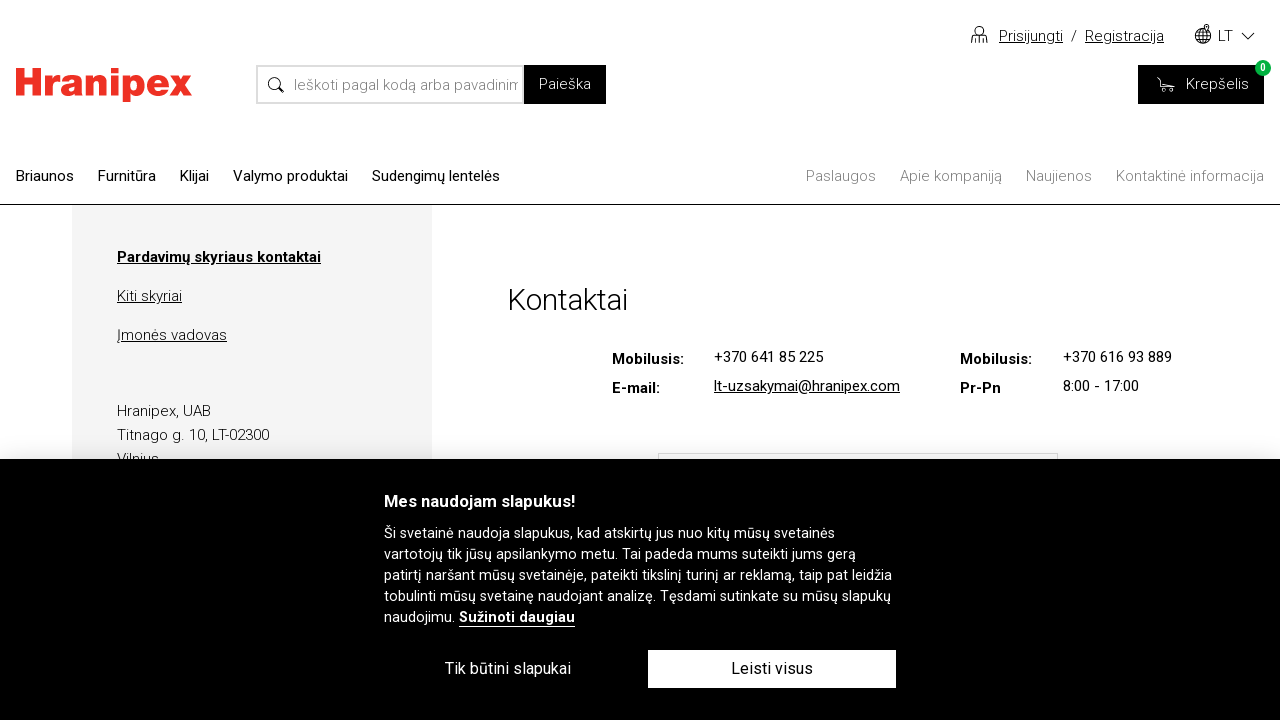

--- FILE ---
content_type: text/html; charset=UTF-8
request_url: https://www.hranipex.lt/lt/contacts/biznesa-kontakti/lt/
body_size: 19234
content:

<!DOCTYPE html>
<html lang="lt">
<head>
	<meta charset="UTF-8">
	<meta name="viewport" content="width=device-width, initial-scale=1.0">
	<meta http-equiv="X-UA-Compatible" content="ie=edge">
		<link rel="stylesheet" href="/build/app.79fde351.css">
		<link href="https://fonts.googleapis.com/css?family=Roboto:100,100i,300,300i,400,400i,500,500i,700,700i,900,900i&display=swap&subset=latin-ext" rel="stylesheet">

	<link rel="shortcut icon" href="/build/images/icon/36.png">
	<meta name="theme-color" content="#ee3124">
	<title>
Kontaktai | Hranipex
</title>
	
	<script>
		window.dataLayer = [{
			'page_locale': "lt-LT"
		}]
		window.domain = "LT"
		initComponents = []
	</script>
</head>
<body>
	<div style="position: absolute; width: 0; height: 0;">
		<svg xmlns="http://www.w3.org/2000/svg" xmlns:xlink="http://www.w3.org/1999/xlink"><defs><symbol viewBox="0 0 11 11" id="shape-arrowRight"><defs><path id="shape-arrowRight_a" d="M188 115.4h5.5V111l5.5 5.5-5.5 5.5v-4.4H188z" /></defs><use fill="currentColor" xlink:href="#shape-arrowRight_a" transform="translate(-188 -111)" /></symbol><symbol viewBox="0 0 14 12" id="shape-arrowRightSoft"><path fill="currentColor" d="M8.2 0l-.5.5 5 5.2H0v.7h12.8l-5 5.2.4.4L14 6l-.3-.4L8.2 0z" /></symbol><symbol viewBox="0 0 26 22" id="shape-basket"><defs><path id="shape-basket_a" d="M1348.7 89.6l-.2 1.2h-20.9v-7.4c0-1.3-.5-2.6-1.6-3.7l-3-2.8.8-.9 3 2.8a6.7 6.7 0 0 1 2 4.6v6.2h13.9l-12.4-2.3.2-1.3zm-15.9 7.9a3 3 0 0 1-2.9-3 3 3 0 0 1 3-2.9 3 3 0 0 1 0 5.9zm0-4.7a1.7 1.7 0 0 0-1.6 1.8 1.7 1.7 0 1 0 3.3 0c0-1-.7-1.8-1.7-1.8zm10.7 4.7a3 3 0 0 1 0-5.9 3 3 0 0 1 3 3 3 3 0 0 1-3 2.9zm0-4.7a1.7 1.7 0 1 0 0 3.5 1.7 1.7 0 0 0 1.7-1.8 1.7 1.7 0 0 0-1.7-1.7z" /></defs><use fill="currentColor" xlink:href="#shape-basket_a" transform="translate(-1323 -76)" /></symbol><symbol viewBox="0 0 14 13" id="shape-burger"><path fill="#231F20" d="M0 5.5h14v2H0zM0 0h14v2H0zM0 11h14v2H0z" /></symbol><symbol viewBox="0 0 22 29" id="shape-career"><defs><path id="shape-career_a" d="M167.3 205.2v25H146v-25h8.3v-1.8c0-1.4 1-2.4 2.3-2.4 1.3 0 2.4 1 2.4 2.3v1.9zm-1.5 1.5H159v1.8h-4.7v-1.8h-6.7v21.8h1.7l.7-6.4a2.6 2.6 0 0 1 2.6-2.2h3.5c-2.2-.3-4-2.2-4-4.5 0-2.5 2-4.6 4.6-4.6 2.5 0 4.6 2 4.6 4.6 0 2.3-1.8 4.2-4 4.5h3.4c1.3 0 2.4 1 2.6 2.3l.8 6.3h1.7zm-3.3 21.8l-.8-6.1a1 1 0 0 0-1-.9h-8.1c-.5 0-1 .4-1 .8l-.7 6.2zm-5.8-16.1c-1.7 0-3 1.3-3 3a3 3 0 1 0 3-3zm0-8.2c.5 0 .9-.4.9-.9s-.4-1-.9-1-1 .5-1 1 .5 1 1 1z" /></defs><g clip-path="url(#clip-DAE0E004-B73D-4662-B2FE-9563B415DFE2)" transform="translate(-146 -201)"><use fill="#231f20" xlink:href="#shape-career_a" /></g></symbol><symbol viewBox="0 0 9 7" id="shape-checkmark"><defs><path id="shape-checkmark_a" d="M169.9 629.5l-2.2-2.2-.7.8 2.9 2.9 6.1-6.3-.7-.7-5.4 5.5" /></defs><use xlink:href="#shape-checkmark_a" transform="translate(-167 -624)" /></symbol><symbol viewBox="0 0 17 17.4" id="shape-checkmarkCircle">
<path fill="#100F0D" d="M6.9,11.3l5.8-5.9l0.7,0.7l-6.5,6.6L3.4,9.3l0.7-0.7L6.9,11.3z M8.5,17.4c4.7,0,8.5-3.9,8.5-8.7
	C17,3.9,13.2,0,8.5,0C3.8,0,0,3.9,0,8.7C0,13.5,3.8,17.4,8.5,17.4z" />
</symbol><symbol viewBox="0 0 20 20" id="shape-chevronDown">
	<polyline fill="none" stroke="currentColor" stroke-width="1.03" points="16 7 10 13 4 7" />
</symbol><symbol viewBox="0 0 20 20" id="shape-chevronUp">
	<polyline fill="none" stroke="currentColor" stroke-width="1.03" points="4 13 10 7 16 13" />
</symbol><symbol viewBox="0 0 36 36" fill-rule="evenodd" stroke-linejoin="round" stroke-miterlimit="2" id="shape-cross"><path d="M13.4 18L0 4.6 4.6 0 18 13.4 31.4 0 36 4.6 22.6 18 36 31.4 31.4 36 18 22.6 4.6 36 0 31.4 13.4 18z" fill-rule="nonzero" /></symbol><symbol viewBox="0 0 21 21" fill-rule="evenodd" stroke-linejoin="round" stroke-miterlimit="1.4" id="shape-diameter"><path d="M21 .8L20 0l-2.7 2.7A10.3 10.3 0 0 0 2.7 17.3L.1 20l.9 1 2.6-2.7A10.4 10.4 0 0 0 18.2 3.6L20.9.8zM1.1 10.3a9.2 9.2 0 0 1 15.3-6.7L3.6 16.5a9 9 0 0 1-2.4-6.2zm18.3 0a9.2 9.2 0 0 1-15 7L17.3 4.4a9 9 0 0 1 2.2 6z" fill-rule="nonzero" /></symbol><symbol viewBox="0 0 20 20" id="shape-dot">
	<circle cx="10" cy="10" r="10" fill="currentColor" />
</symbol><symbol viewBox="0 0 15 16" id="shape-download"><defs><path id="shape-download_a" d="M3044 502.5l-17.3 17.4 1.9 1.8 14-14.1v33.1h2.7v-33.1l14 14.1 1.8-1.9-17.2-17.3zm21.9 0V495H3022v7.3h2.7v-4.6h38.5v4.6z" /></defs><use xlink:href="#shape-download_a" width="100%" height="100%" transform="matrix(.34169 0 0 -.34169 -1032.6 184.9)" fill="currentColor" /></symbol><symbol aria-hidden="true" viewBox="0 0 512 512" id="shape-envelope">
	<path fill="currentColor" d="M464 64H48C21.49 64 0 85.49 0 112v288c0 26.51 21.49 48 48 48h416c26.51 0 48-21.49 48-48V112c0-26.51-21.49-48-48-48zm0 48v40.805c-22.422 18.259-58.168 46.651-134.587 106.49-16.841 13.247-50.201 45.072-73.413 44.701-23.208.375-56.579-31.459-73.413-44.701C106.18 199.465 70.425 171.067 48 152.805V112h416zM48 400V214.398c22.914 18.251 55.409 43.862 104.938 82.646 21.857 17.205 60.134 55.186 103.062 54.955 42.717.231 80.509-37.199 103.053-54.947 49.528-38.783 82.032-64.401 104.947-82.653V400H48z" />
</symbol><symbol viewBox="0 0 40 45" id="shape-euro"><defs><path id="shape-euro_a" d="M3198.8 524.5V522h-7.7v-1.5-1.9h7.7v-2.7h-7c1-3 3.1-4.6 6-4.6 3 0 5 2.1 5.5 4.8h2.5a8 8 0 0 0-8-7.5c-4.4 0-7.6 2.8-8.9 7.3h-3.7v2.7h3.2v3.4h-3.2v2.6h3.6c1.1 4.8 4.4 7.7 9 7.7a8 8 0 0 0 8-7.3h-2.5a5.5 5.5 0 0 1-5.5 4.7c-3 0-5.3-1.8-6.2-5zm11.4-23.7V538h-27.8v-34.5h23.7v-2.7c0-1.1 1-2 2-2 1.2 0 2 .9 2 2zm-32.6-2h26.3a4.8 4.8 0 0 0-.4 2h-27.9c0-1.1 1-2 2-2zm35.3 41.9v-39.9c0-2.6-2.1-4.6-4.7-4.6h-30.6c-2.5 0-4.6 2-4.6 4.6v2.7h6.7v37.2z" /></defs><use fill="#100f0d" xlink:href="#shape-euro_a" transform="translate(-3173 -496)" /></symbol><symbol viewBox="0 0 320 512" id="shape-facebook">
  <path fill="currentColor" d="M279.14 288l14.22-92.66h-88.91v-60.13c0-25.35 12.42-50.06 52.24-50.06h40.42V6.26S260.43 0 225.36 0c-73.22 0-121.08 44.38-121.08 124.72v70.62H22.89V288h81.39v224h100.17V288z" />
</symbol><symbol viewBox="0 0 512 640" id="shape-file">
	<path d="M363.8,231.6H148.2c-1.7,0-3,1.3-3,3s1.3,3,3,3h215.6c1.7,0,3-1.3,3-3S365.4,231.6,363.8,231.6z" />
	<path d="M363.8,284.6H148.2c-1.7,0-3,1.3-3,3c0,1.7,1.3,3,3,3h215.6c1.7,0,3-1.3,3-3C366.8,286,365.4,284.6,363.8,284.6z" />
	<path d="M363.8,337.7H148.2c-1.7,0-3,1.3-3,3s1.3,3,3,3h215.6c1.7,0,3-1.3,3-3S365.4,337.7,363.8,337.7z" />
	<path d="M363.8,390.8H148.2c-1.7,0-3,1.3-3,3s1.3,3,3,3h215.6c1.7,0,3-1.3,3-3S365.4,390.8,363.8,390.8z" />
	<path d="M428.7,94.7c0-0.1,0-0.2,0-0.3c0-0.1,0-0.2,0-0.3c0-0.1-0.1-0.2-0.1-0.3c0-0.1-0.1-0.2-0.1-0.3c0-0.1-0.1-0.2-0.1-0.3   c0-0.1-0.1-0.2-0.1-0.3c-0.1-0.1-0.1-0.1-0.2-0.2c-0.1-0.1-0.1-0.2-0.2-0.2c0,0,0,0-0.1-0.1L342,15.2c0,0-0.1-0.1-0.2-0.1   c-0.1-0.1-0.2-0.1-0.3-0.2c-0.1-0.1-0.2-0.1-0.2-0.1c-0.1,0-0.2-0.1-0.3-0.1c-0.1,0-0.2-0.1-0.3-0.1c-0.1,0-0.2-0.1-0.3-0.1   c-0.1,0-0.2,0-0.3,0c-0.1,0-0.1,0-0.2,0H86.3c-1.7,0-3,1.3-3,3v477.1c0,1.7,1.3,3,3,3h339.4c1.7,0,3-1.3,3-3L428.7,94.7   C428.7,94.7,428.7,94.7,428.7,94.7z M343,24.2l74.9,67.5H343V24.2z M422.7,491.6H89.3V20.4H337v74.3c0,1.7,1.3,3,3,3h82.7   L422.7,491.6L422.7,491.6z" />
	<path d="M114.2,166v296.3c0,1.7,1.3,3,3,3h277.7c1.7,0,3-1.3,3-3V166c0-1.7-1.3-3-3-3H117.2C115.5,163,114.2,164.4,114.2,166z    M120.2,169h271.7v290.3H120.2V169z" />

</symbol><symbol viewBox="0 0 22 27" id="shape-globe"><defs><path id="shape-globe_a" d="M160 228.6c-6 0-11-4.8-11-10.7s5-10.7 11-10.7l1.4.1c-.2-.6-.3-1.1-.3-1.7 0-2 1.6-3.6 3.7-3.6 2 0 3.6 1.5 3.6 3.6 0 1-.3 1.9-1.4 4 2.5 2 4 5 4 8.3 0 5.8-5 10.7-11 10.7zm-6-11.3c0-1.3.2-2.6.5-3.7h-3.1a8.6 8.6 0 0 0-1 3.7zm.5 5a19.4 19.4 0 0 1-.6-3.8h-3.6a8.7 8.7 0 0 0 1 3.7zm.4-10c.4-1.3 1-2.4 1.7-3.3a9.8 9.8 0 0 0-4.4 3.3zm0 11.2h-2.7a9.8 9.8 0 0 0 4.4 3.3c-.7-.9-1.3-2-1.7-3.3zm4.5-10h-3.6a16.8 16.8 0 0 0-.6 3.8h4.2zm0 5h-4.2c0 1.3.3 2.6.6 3.7h3.6zm0-10c-1.2.4-2.4 1.8-3.2 3.8h3.2zm0 15h-3.2c.8 2 2 3.4 3.2 3.8zm1.3-11.2h3l-.1-.4-.6-1.2c-.7-1.1-1.5-1.9-2.3-2.1zm0 5h4a16.8 16.8 0 0 0-.5-3.7h-3.5zm0 5h3.5c.3-1.2.5-2.5.6-3.8h-4.1zm0 1.2v3.8c1.2-.5 2.3-1.9 3-3.8zm4-12.2c2-3.8 2.5-4.7 2.5-5.7 0-1.4-1-2.4-2.4-2.4a2.4 2.4 0 0 0-2.4 2.4c0 1.3 1 3.4 2.3 5.7zm.4 12.2c-.4 1.3-1 2.4-1.7 3.3a9.8 9.8 0 0 0 4.4-3.3zm-1.5-18c0-.5.5-1 1.2-1s1.2.5 1.2 1c0 .7-.5 1.3-1.2 1.3s-1.2-.6-1.2-1.2zm2 8l.5 3.8h3.6a8.6 8.6 0 0 0-1-3.7zm.5 5a19.4 19.4 0 0 1-.6 3.7h3.1a8.7 8.7 0 0 0 1-3.7zm-.5-6.2h2.2a9.3 9.3 0 0 0-1.4-1.5l-.8 1.5z" /></defs><g clip-path="url(#clip-5F51E934-8490-4FB8-81E6-39C5C8203642)" transform="translate(-149 -202)"><use xlink:href="#shape-globe_a" /></g></symbol><symbol viewBox="0 0 28 26" id="shape-glue"><defs><path id="shape-glue_a" d="M2916.8 381.3a4 4 0 0 0-4 4c0 2 1.8 6 4 8.6 2.1-2.6 4-6.5 4-8.7a4 4 0 0 0-4-4zm-15 12.6l1.8 1.6-5 4.8-1.7-1.6zm5.5 1.6l-3.5-3.5 2.5-2.5-25.7-25.4-2 2 23.8 23.4-10.6 10.5-23.8-23.5-2 2 25.8 25.3 3.3-3.2 3.5 3.4 2.9-2.8 15 12.7 1.6-1.7-13.3-14.3z" /></defs><use xlink:href="#shape-glue_a" width="100%" height="100%" transform="matrix(.51086 0 0 -.51086 -1464.1 211.7)" fill="currentColor" /></symbol><symbol viewBox="0 0 14 9" id="shape-harr"><path fill="#231F20" d="M9.4 0L9 .4l4 3.9H1L5 .4 4.6 0 0 4.5l.3.3L4.6 9l.4-.4-4-3.8h12L9 8.6l.4.4 4.3-4.2.3-.3L9.4 0z" /></symbol><symbol viewBox="0 0 123.65 170.88" id="shape-hotAir"><defs><style>#shape-hotAir .cls-1{fill:#12100b;}</style></defs><rect class="cls-1" y="140.77" width="123.65" height="30.12" /><path class="cls-1" d="M237.27,125.3a43.83,43.83,0,0,0-7.11,4.56,60.55,60.55,0,0,0-7,6.25,30.23,30.23,0,0,0-5.27,7.4,17.66,17.66,0,0,0-2,8,33.69,33.69,0,0,0,3.7,16.07q3.69,7,6.54,12.95,4.28,9.67,6.69,16.36a44.6,44.6,0,0,1,2.42,15.22q0,13.08-6.4,20.62a69.51,69.51,0,0,1-17.22,14.09l-8.53-8.25a63.7,63.7,0,0,0,7.11-3.56,31.37,31.37,0,0,0,7-5.55,26.61,26.61,0,0,0,5.27-8.11,28,28,0,0,0,2-10.95,27.73,27.73,0,0,0-.86-6.4,68.51,68.51,0,0,0-2.13-7.11c-.85-2.37-1.81-4.65-2.84-6.83s-1.95-4.13-2.71-5.83q-4.85-9.67-7.82-17.08a40.67,40.67,0,0,1-3-15.36,29.36,29.36,0,0,1,2.13-11.38,34.66,34.66,0,0,1,5.69-9.25,58.71,58.71,0,0,1,7.83-7.53q4.26-3.42,8.53-6.26Z" transform="translate(-201.77 -117.34)" /><path class="cls-1" d="M280.67,125.3a43.83,43.83,0,0,0-7.11,4.56,61.4,61.4,0,0,0-7,6.25,30.23,30.23,0,0,0-5.27,7.4,17.66,17.66,0,0,0-2,8,33.69,33.69,0,0,0,3.7,16.07q3.69,7,6.54,12.95,4.28,9.67,6.69,16.36a44.6,44.6,0,0,1,2.42,15.22q0,13.08-6.4,20.62a69.51,69.51,0,0,1-17.22,14.09l-8.53-8.25a63.7,63.7,0,0,0,7.11-3.56,31.37,31.37,0,0,0,7-5.55,26.4,26.4,0,0,0,5.26-8.11A28.13,28.13,0,0,0,267,204a68.51,68.51,0,0,0-2.13-7.11A73.5,73.5,0,0,0,262,190c-1-2.18-1.94-4.13-2.7-5.83q-4.84-9.67-7.82-17.08a40.48,40.48,0,0,1-3-15.36,29.36,29.36,0,0,1,2.13-11.38,34.44,34.44,0,0,1,5.7-9.25,58,58,0,0,1,7.82-7.53q4.26-3.42,8.53-6.26Z" transform="translate(-201.77 -117.34)" /><path class="cls-1" d="M324.07,125.3a43.83,43.83,0,0,0-7.11,4.56,60.55,60.55,0,0,0-7,6.25,30.23,30.23,0,0,0-5.27,7.4,17.66,17.66,0,0,0-2,8,33.69,33.69,0,0,0,3.7,16.07q3.69,7,6.54,12.95,4.27,9.67,6.69,16.36a44.6,44.6,0,0,1,2.42,15.22q0,13.08-6.4,20.62a69.51,69.51,0,0,1-17.22,14.09l-8.53-8.25A63.7,63.7,0,0,0,297,235a31.37,31.37,0,0,0,7-5.55,26.58,26.58,0,0,0,5.26-8.11A28.13,28.13,0,0,0,310.41,204a68.51,68.51,0,0,0-2.13-7.11,73.5,73.5,0,0,0-2.85-6.83c-1-2.18-1.94-4.13-2.7-5.83q-4.85-9.67-7.82-17.08a40.48,40.48,0,0,1-3-15.36,29.36,29.36,0,0,1,2.13-11.38,34.66,34.66,0,0,1,5.69-9.25,58.71,58.71,0,0,1,7.83-7.53q4.26-3.42,8.53-6.26Z" transform="translate(-201.77 -117.34)" /></symbol><symbol viewBox="59.97 60.66 383.66 74.07" id="shape-hranipex">
    <path fill="currentColor" d="M144.57 77.92c-1.93 1.32-3.6 3.35-5 6.09h-.17v-6.97h-15.96v43.59h16.63v-17.22c0-4.59.83-7.94 2.48-10.04 1.65-2.1 4.18-3.15 7.6-3.15 2.3 0 4.48.37 6.55 1.09v-14.7c-1.79-.45-3.42-.67-4.87-.67-2.91 0-5.33.66-7.27 1.97Zm58.67 15.07c0-1.68-.01-2.9-.04-3.65-.03-.76-.17-1.86-.42-3.32-.25-1.46-.62-2.56-1.09-3.32-.48-.76-1.22-1.64-2.23-2.65s-2.22-1.76-3.65-2.27c-1.43-.5-3.26-.94-5.5-1.3-2.24-.36-4.82-.55-7.73-.55-2.3 0-4.38.1-6.26.29-1.88.2-3.84.6-5.88 1.22-2.05.62-3.78 1.41-5.21 2.39-1.43.98-2.62 2.37-3.57 4.16-.95 1.79-1.46 3.86-1.51 6.22h15.46c0-1.18.47-2.21 1.43-3.11.95-.9 2.55-1.34 4.79-1.34 1.51 0 2.8.34 3.86 1.01 1.06.67 1.6 1.68 1.6 3.02 0 .84-.24 1.54-.71 2.1-.48.56-1.01.95-1.6 1.18-.59.22-1.33.42-2.23.59-.95.17-2.51.41-4.66.71-2.16.31-3.99.57-5.5.8-1.51.22-3.25.67-5.21 1.34s-3.56 1.46-4.79 2.35c-1.23.9-2.28 2.18-3.15 3.86s-1.3 3.61-1.3 5.79c0 4.37 1.44 7.66 4.32 9.87 2.88 2.21 6.57 3.32 11.05 3.32 6.21 0 10.89-1.74 14.03-5.21h.17c-.11 1.29.08 2.66.59 4.12h16.97c-1.35-1.9-2.02-5.15-2.02-9.74V92.98Zm-15.96 12.1c-.11 2.24-.81 3.93-2.1 5.08s-2.91 1.72-4.87 1.72c-1.46 0-2.69-.41-3.7-1.22-1.01-.81-1.51-1.75-1.51-2.81 0-1.4.42-2.41 1.26-3.02.84-.62 2.3-1.18 4.37-1.68 3.25-.84 5.43-1.54 6.55-2.1v4.03Zm65.81-25.32c-2.89-2.55-6.43-3.82-10.63-3.82-6.33 0-11.06 2.21-14.2 6.64h-.17v-5.54h-16.04v43.59h16.63V97.62c0-5.6 2.21-8.4 6.64-8.4 2.24 0 3.71.7 4.41 2.1.7 1.4 1.05 3.56 1.05 6.47v22.85h16.63v-29.9c0-4.76-1.44-8.41-4.32-10.96Zm13.73-19.11h16.63v11.68h-16.63zm0 16.38h16.63v43.59h-16.63zm65.26 2.43c-2.86-2.35-6.25-3.53-10.16-3.53-2.52 0-4.69.34-6.51 1.01s-3.09 1.36-3.82 2.06-1.54 1.64-2.44 2.81h-.17v-4.79h-16.04v57.7h16.63v-18.9h.17c2.74 3.92 6.72 5.88 11.93 5.88 2.8 0 5.3-.46 7.52-1.39 2.21-.92 3.99-2.13 5.33-3.61 1.35-1.48 2.46-3.23 3.36-5.25.89-2.02 1.51-4.04 1.85-6.09.34-2.04.5-4.16.5-6.34 0-3.86-.64-7.5-1.93-10.92-1.29-3.41-3.36-6.3-6.21-8.65Zm-15.79 30.15c-4.87 0-7.31-3.58-7.31-10.75s2.43-10.84 7.31-10.84 7.31 3.61 7.31 10.84-2.44 10.75-7.31 10.75Zm52.25-33.68c-6.78 0-12.31 2.21-16.59 6.64-4.28 4.42-6.42 9.88-6.42 16.38 0 7.11 2.28 12.68 6.85 16.71 4.56 4.03 10.43 6.05 17.6 6.05 5.21 0 9.84-1.16 13.9-3.49 4.06-2.32 6.9-5.75 8.53-10.29h-15.54c-1.35 2.07-3.67 3.11-6.97 3.11-2.58 0-4.58-.75-6-2.27s-2.26-3.58-2.48-6.22h31.92c0-17.75-8.26-26.63-24.78-26.63Zm-7.06 17.98c.78-4.87 3.64-7.31 8.57-7.31 2.13 0 3.88.7 5.25 2.1 1.37 1.4 2.06 3.14 2.06 5.21h-15.87Zm66.69 3.78 13.69-20.66h-17.81l-4.87 8.65-4.78-8.65h-18.32l13.69 20.66-15.2 22.93h18.23l6.13-10.67 6.38 10.67h18.32L428.17 97.7zM95.73 60.66v20.83H78.42V60.66H59.97v59.97h18.45V96.86h17.31v23.77h18.48V60.66H95.73z" />
</symbol><symbol viewBox="0 0 17 18" id="shape-info"><path d="M8.5 0C13.2 0 17 4 17 9s-3.8 9-8.5 9S0 14 0 9s3.8-9 8.5-9zm0 1C4.4 1 1 4.6 1 9s3.4 8 7.5 8S16 13.4 16 9s-3.4-8-7.5-8zm0 3.1c.5 0 .9.4.9.9s-.4.9-.9.9-.9-.3-.9-.9c0-.5.4-.9.9-.9zM8 7.8h1V14H8V7.8z" /></symbol><symbol viewBox="0 0 448 512" id="shape-instagram">
  <path fill="currentColor" d="M224.1 141c-63.6 0-114.9 51.3-114.9 114.9s51.3 114.9 114.9 114.9S339 319.5 339 255.9 287.7 141 224.1 141zm0 189.6c-41.1 0-74.7-33.5-74.7-74.7s33.5-74.7 74.7-74.7 74.7 33.5 74.7 74.7-33.6 74.7-74.7 74.7zm146.4-194.3c0 14.9-12 26.8-26.8 26.8-14.9 0-26.8-12-26.8-26.8s12-26.8 26.8-26.8 26.8 12 26.8 26.8zm76.1 27.2c-1.7-35.9-9.9-67.7-36.2-93.9-26.2-26.2-58-34.4-93.9-36.2-37-2.1-147.9-2.1-184.9 0-35.8 1.7-67.6 9.9-93.9 36.1s-34.4 58-36.2 93.9c-2.1 37-2.1 147.9 0 184.9 1.7 35.9 9.9 67.7 36.2 93.9s58 34.4 93.9 36.2c37 2.1 147.9 2.1 184.9 0 35.9-1.7 67.7-9.9 93.9-36.2 26.2-26.2 34.4-58 36.2-93.9 2.1-37 2.1-147.8 0-184.8zM398.8 388c-7.8 19.6-22.9 34.7-42.6 42.6-29.5 11.7-99.5 9-132.1 9s-102.7 2.6-132.1-9c-19.6-7.8-34.7-22.9-42.6-42.6-11.7-29.5-9-99.5-9-132.1s-2.6-102.7 9-132.1c7.8-19.6 22.9-34.7 42.6-42.6 29.5-11.7 99.5-9 132.1-9s102.7-2.6 132.1 9c19.6 7.8 34.7 22.9 42.6 42.6 11.7 29.5 9 99.5 9 132.1s2.7 102.7-9 132.1z" />
</symbol><symbol viewBox="0 0 448 512" id="shape-linkedin">
  <path fill="currentColor" d="M100.28 448H7.4V148.9h92.88zM53.79 108.1C24.09 108.1 0 83.5 0 53.8a53.79 53.79 0 01107.58 0c0 29.7-24.1 54.3-53.79 54.3zM447.9 448h-92.68V302.4c0-34.7-.7-79.2-48.29-79.2-48.29 0-55.69 37.7-55.69 76.7V448h-92.78V148.9h89.08v40.8h1.3c12.4-23.5 42.69-48.3 87.88-48.3 94 0 111.28 61.9 111.28 142.3V448z" />
</symbol><symbol viewBox="0 0 36 36" fill-rule="evenodd" stroke-linejoin="round" stroke-miterlimit="2" id="shape-loader"><path d="M36 18A18 18 0 1 1 18 0v2.9A15.1 15.1 0 1 0 33.1 18H36z" /></symbol><symbol viewBox="0 0 24 24" id="shape-magnifyingGlass"><defs><path id="shape-magnifyingGlass_a" d="M1293.6 368.6c0 1-.6 1.6-1.4 1.6-1 0-1.7-.6-1.7-1.6 0-.9.7-1.6 1.7-1.6.8 0 1.4.7 1.4 1.6zm-27.4 7.1a17.7 17.7 0 0 1 0 35.4 17.7 17.7 0 0 1 0-35.4zm26-11.7l-13.4 13.5a20 20 0 0 0-12.6-4.5 20.3 20.3 0 0 0 0 40.7 20.4 20.4 0 0 0 16.9-31.6l13.6-13.6z" /></defs><use xlink:href="#shape-magnifyingGlass_a" width="100%" height="100%" fill="currentColor" transform="matrix(.47381 0 0 -.47381 -590.4 196.3)" /></symbol><symbol viewBox="0 0 105 33" id="shape-mangoweb"><defs><path id="shape-mangoweb_a" d="M1368.8 1209c0-1.5.7-3 .3-4.3-.4-1.4-2-2.2-2.8-3.4-.9-1.1-1.2-2.8-2.3-3.6-1.2-.9-3-.6-4.3-1-1.3-.5-2.6-1.7-4-1.7s-2.8 1.2-4.1 1.6c-1.4.5-3.2.2-4.3 1-1.2 1-1.5 2.6-2.3 3.7-.9 1.2-2.4 2-2.9 3.4-.4 1.3.3 2.8.3 4.3s-.7 3-.3 4.3c.5 1.4 2 2.2 2.9 3.4.8 1.1 1.1 2.8 2.3 3.6 1.1.9 2.9.6 4.3 1 1.3.5 2.6 1.7 4 1.7 1.5 0 2.8-1.2 4.1-1.6 1.4-.5 3.1-.2 4.3-1 1.1-1 1.4-2.6 2.3-3.7.8-1.2 2.4-2 2.8-3.4.4-1.3-.3-2.8-.3-4.3" /><path id="shape-mangoweb_b" d="M1324.1 1206.1c0-1.4 1.1-2.6 2.5-2.6s2.6 1.2 2.6 2.6v8.3c0 1.4-1.2 2.6-2.6 2.6a2.6 2.6 0 0 1-2.5-2.6v-3.2c0-1.5 1.1-2.6 2.5-2.6h.8m5.8 7.9v-10.4c0-1.4 1.1-2.6 2.5-2.6s2.5 1.2 2.5 2.6v10.4m34.3-13v10.4c0 1.4 1.1 2.6 2.5 2.6 1.3 0 2.3-1 2.5-2.2a2.7 2.7 0 0 1 0-.4v-10.4h5v10.4c0 1.4-1 2.6-2.5 2.6-1.2 0-2.3-1-2.5-2.2v-.4m-62.5 2.6v-10.4c0-1.4 1.2-2.6 2.6-2.6 1.4 0 2.5 1.2 2.5 2.6v10.4m-10.1 0v-10.4c0-1.4 1.1-2.6 2.5-2.6s2.5 1.2 2.5 2.6" /><path id="shape-mangoweb_c" d="M1353.6 1203.6c0-.7-.2-1.3-.6-1.7a2.5 2.5 0 0 0-2-.9 2.5 2.5 0 0 0-2.4 2.6v10.3c0 1.5 1 2.6 2.5 2.6 1.4 0 2.5-1.1 2.5-2.6v-4.3s0-.6-.4-1-1-.5-1-.5h-1.8" /><path id="shape-mangoweb_d" d="M1357.6 1206.6c0-1.4 1.2-2.6 2.6-2.6 1.4 0 2.5 1.2 2.5 2.6v7.8c0 1.4-1.1 2.6-2.5 2.6a2.6 2.6 0 0 1-2.6-2.6z" /><path id="shape-mangoweb_e" d="M1394.5 1205.5v-5m5.5 13.5c0 1.4-1.2 2.5-2.8 2.5-1.5 0-2.7-1.1-2.7-2.5v-8c0-1.4 1.2-2.5 2.7-2.5 1.6 0 2.8 1.1 2.8 2.5v8.1m-8.6-.1c0 1.4-1.2 2.5-2.7 2.5-1.6 0-2.8-1.1-2.8-2.5v-8c0-1.4 1.2-2.5 2.8-2.5 1.5 0 2.7 1.1 2.7 2.5v2.2c0 1.4-1.2 2.5-2.7 2.5h-.8" /></defs><use stroke-miterlimit="50" xlink:href="#shape-mangoweb_a" width="100%" height="100%" stroke="currentColor" stroke-width=".8" transform="translate(-1502.5 -1371) scale(1.14758)" /><use stroke-miterlimit="50" xlink:href="#shape-mangoweb_b" width="100%" height="100%" stroke="currentColor" stroke-width="1.5" stroke-linecap="round" stroke-linejoin="round" transform="translate(-1502.5 -1371) scale(1.14758)" /><use stroke-miterlimit="50" xlink:href="#shape-mangoweb_c" width="100%" height="100%" stroke="currentColor" stroke-width="1.5" stroke-linecap="round" stroke-linejoin="round" transform="translate(-1502.5 -1371) scale(1.14758)" /><use stroke-miterlimit="50" xlink:href="#shape-mangoweb_d" width="100%" height="100%" stroke="currentColor" stroke-width="1.5" stroke-linecap="square" stroke-linejoin="round" transform="translate(-1502.5 -1371) scale(1.14758)" /><use stroke-miterlimit="50" xlink:href="#shape-mangoweb_e" width="100%" height="100%" stroke="currentColor" stroke-width="1.5" stroke-linecap="round" stroke-linejoin="round" transform="translate(-1502.5 -1371) scale(1.14758)" /></symbol><symbol viewBox="0 0 12 12" id="shape-mark"><path d="M12 6.7L6 12 0 6.7V0h12v6.7z" /></symbol><symbol viewBox="0 0 36 21.2" id="shape-meter">
<path d="M36,21.2h-1.2v-2.7H20.1v1.2H0V7.8C0,2.9,2.6,0,7.8,0h12.3v17.3H36V21.2z M8.1,1.2c-4.9,0-6.9,2.3-6.9,6.9v10.4h17.7V1.2
	H8.1z M10.1,5.3c2.7,0,4.9,2.2,4.9,4.9c0,2.7-2.2,4.9-4.9,4.9s-4.9-2.2-4.9-4.9C5.2,7.5,7.4,5.3,10.1,5.3z M6.4,10.2
	c0,2.1,1.6,3.7,3.7,3.7s3.7-1.7,3.7-3.7s-1.6-3.7-3.7-3.7S6.4,8.1,6.4,10.2z" />
</symbol><symbol viewBox="0 0 18 16" id="shape-openBook"><defs><path id="shape-openBook_a" d="M1708.3 534.6v-33.8l-12.6-4h17.3v37.8zm-21.6-2v-36l18.9 6.2V540l-17.7-5.6a2.2 2.2 0 0 1-1.2-2zm-25-25.7h18.2v-2.7h-18.3zm0 10.2h18.2v-2.6h-18.3zm0 10.3h18.2v-2.7h-18.3zm22.3-31v36.1a2 2 0 0 1-2 2h-24.3v-37.7h24.3a5 5 0 0 0 2-.4zm31.7 40.8v-43h-27a2 2 0 0 1-2-2h-2.7a2 2 0 0 1-2 2h-27v43h27a4.6 4.6 0 0 0 3.3-1.4 4.6 4.6 0 0 0 2.6 1.3l20.3 6.7v-6.6z" /></defs><use xlink:href="#shape-openBook_a" width="100%" height="100%" fill="currentColor" transform="matrix(.29654 0 0 -.29654 -490.8 161.3)" /></symbol><symbol viewBox="0 0 23 21" id="shape-packageCheck"><defs><path id="shape-packageCheck_a" d="M740.5 536.2L726.3 524l-7.4 7 2 1.9 5.4-5 12.3 10.4zm4.7-4.4a15.3 15.3 0 0 1-30.6 0 15.3 15.3 0 0 1 30.6 0zm-20-17.2a18 18 0 0 0-9.3 6l-16-8.4v-21.5l25.2 13.5zm-10.8 8.2c-1 1.7-1.8 3.7-2.2 5.8l-20-10.5 6.5-3.6zm-33.4 1.5l5.6-3.2 25.3 13.3-5.8 3.4zm16.4-12l-6.5 3.6v-9l-.6-.6c-.4.7-.4 1.6-1.2 2.1-.6.5-1.8 0-1.7.8l-1.6.6v8.9l-6.2 3.4v-21.3l17.8-10zm50.4 19.5a18 18 0 0 0-20-17.7v-11.5L700 488l-1.3-.7-1.3.7-20.4 11.4V525l1.5 1 26.8 14.3.7.4.7-.4 6-3.3a18 18 0 0 0 35.1-5z" /></defs><use xlink:href="#shape-packageCheck_a" width="100%" height="100%" fill="currentColor" transform="matrix(.32472 0 0 -.32472 -219.8 179)" /></symbol><symbol viewBox="0 0 18 19" id="shape-packageClosed"><defs><path id="shape-packageClosed_a" d="M2727 387.3v-21.6l25 13.5v21.4zm23.7 15.6l-6.5 3.7-25-13.4 6.5-3.6zm-42.8-3.4l5.7-3.2 25.3 13.4-5.9 3.3zm16.4-12.2l-6.5 3.7v-9l-.6-.6c-.4.7-.4 1.6-1.1 2.1-.7.5-1.8 0-1.7.8l-1.6.6v9l-6.2 3.4v-21.5l17.7-10zm30.4 16.3v-25.9l-27.8-14.8-1.3-.8-1.3.8-20.3 11.4v25.8l1.5 1 26.8 14.4.6.3.7-.3 19.7-11.2z" /></defs><use xlink:href="#shape-packageClosed_a" transform="matrix(.35503 0 0 -.35382 -960 147.1)" width="100%" height="100%" fill="currentColor" /></symbol><symbol viewBox="0 0 19 26" id="shape-packageOnWheels"><defs><path id="shape-packageOnWheels_a" d="M2291.8 507.4V486l25 13.5v21.3zm23.7 15.6l-6.4 3.7-25-13.4 6.5-3.6zm-42.6-3.4l5.7-3.2 25.2 13.3-5.9 3.4zm16.3-12.2l-6.4 3.7v-9l-.6-.6c-.4.7-.4 1.6-1.1 2.1-.7.5-1.8 0-1.7.8l-1.6.6v8.9l-6.2 3.5V496l17.7-10zm40.6 38l-8.7-6c-1.1-.7-1.5-1.5-1.5-2.9v-38.7l-4.2-2.2 1 .2c2 0 3.6-1.6 3.6-3.6a3.6 3.6 0 1 0-7.2 0c0 1 .5 2 1.3 2.7l-20-10.7 1 .1c2 0 3.6-1.6 3.6-3.6a3.6 3.6 0 1 0-5.8 2.8l-1-.5-1.3-.7-1.3.7-12 6.7a3.6 3.6 0 0 0-3.5-2.7c-2 0-3.6 1.5-3.6 3.5 0 1 .4 2 1 2.7l-2.2 1.2v25.8l1.5 1 26.7 14.3.6.3v12c0 2.1 1 4 2.7 5.1l8.7 6 1.5-2.4-8.7-5.8c-1.2-.8-1.6-1.6-1.6-3v-13.3l16.5-9.3v11.4c0 2.2 1 4 2.7 5.2l8.7 5.9z" /></defs><use xlink:href="#shape-packageOnWheels_a" width="100%" height="100%" fill="currentColor" transform="matrix(.31245 0 0 -.31245 -709 174.9)" /></symbol><symbol viewBox="0 0 23 20" id="shape-packageTime"><defs><path id="shape-packageTime_a" d="M909.2 531.3v-11.8h-2.7v12.8l6.1 6.1 2-1.8zm14-.4c0 8.3-7 15.1-15.3 15.1a15.3 15.3 0 0 1-15.3-15.1 15.3 15.3 0 0 1 30.5 0zm-20-17.2a18 18 0 0 0-9.3 6l-16-8.3V490l25.2 13.3zm-10.8 8.2a17 17 0 0 0-2.2 5.8l-20-10.5 6.5-3.6zm-33.4 1.5l5.6-3.2 25.3 13.2-5.8 3.4zm16.4-12l-6.5 3.6v-9l-.6-.6c-.4.6-.4 1.5-1.2 2-.7.5-1.8 0-1.7.8l-1.6.6v8.9l-6.2 3.4V500l17.7-10zm50.4 19.5a18 18 0 0 0-20-17.7v-11.4L878 487.1h-2.6L855 498.4V524l1.5 1 26.8 14.2.7.3.7-.3 6-3.3a18 18 0 0 0 17.2 12.8c9.8 0 18-8 18-17.8z" /></defs><use xlink:href="#shape-packageTime_a" width="100%" height="100%" fill="currentColor" transform="matrix(.32472 0 0 -.32472 -277.6 178.2)" /></symbol><symbol viewBox="0 0 52 45" id="shape-paperplane">
	<path d="M24.3 40.2L6.8 7.7l25.5 24.5zm-8-27L39 28.4V35zm24 12.4L8.8 5.6l38.4 12.8zM.2.3L23.4 45l10.8-10.7 7.5 6.9V27.9L52 17.5z" />
</symbol><symbol viewBox="0 0 46.7 46.8" id="shape-pencil"><path d="M2.4 11.6l9.3-9.3L10.2.8C9-.2 7.3-.3 6.2.8L.8 6.2a2.7 2.7 0 0 0 0 3.9l1.6 1.5zM13.5 8l23.3 23.2-5.5 5.5L8 13.5 13.5 8zm19.8 30.4l5.2-5.2 2.3 5.5-2.1 2.1-5.4-2.4zM13.5 4.3l-9.3 9.3 27 27 15.4 6.2-6.2-15.5-26.9-27z" /></symbol><symbol viewBox="0 0 14 14" id="shape-person"><defs><path id="shape-person_a" d="M1095.6 92.8h-.9l-.5-4.8a1 1 0 00-1.1-1h-3.9v5.8h-.8V87h-3.9a1 1 0 00-1 1l-.7 4.8h-.8l.6-5a1.9 1.9 0 011.9-1.6h2a4 4 0 012.3-7.2 4 4 0 012.4 7.2h1.9c1 0 1.7.7 1.9 1.6zm-10.4-3.8h.8v3.8h-.8zm6.8-6a3.2 3.2 0 10-6.4 0 3.2 3.2 0 006.4 0zm-.4 6h.8v3.8h-.8z" /></defs><use fill="currentColor" xlink:href="#shape-person_a" transform="translate(-1082 -79)" /></symbol><symbol aria-hidden="true" viewBox="0 0 512 512" class="svg-inline--fa fa-phone-alt fa-w-16 fa-9x" id="shape-phone"><path fill="currentColor" d="M497.39 361.8l-112-48a24 24 0 00-28 6.9l-49.6 60.6A370.66 370.66 0 01130.6 204.11l60.6-49.6a23.94 23.94 0 006.9-28l-48-112A24.16 24.16 0 00122.6.61l-104 24A24 24 0 000 48c0 256.5 207.9 464 464 464a24 24 0 0023.4-18.6l24-104a24.29 24.29 0 00-14.01-27.6z" /></symbol><symbol viewBox="0 0 24 24" id="shape-roll"><defs><path id="shape-roll_a" d="M2567 389a4 4 0 0 1 4-4 4 4 0 0 1 4 4 4 4 0 0 1-4 4 4 4 0 0 1-4-4zm-2.7 0a6.7 6.7 0 0 0 13.3 0c0-3.7-3-6.7-6.6-6.7-3.7 0-6.7 3-6.7 6.7zm28.2-22.9H2571a23 23 0 0 0-23 22.9 23 23 0 0 0 45.8 0 23 23 0 0 0-7.6-17l-1.8 2A20.1 20.1 0 0 1 2571 409c-11 0-20.2-9-20.2-20.1 0-11.1 9.1-20.2 20.2-20.2h21.6z" /></defs><use xlink:href="#shape-roll_a" width="100%" height="100%" transform="matrix(.52364 0 0 -.52364 -1334.2 215.7)" fill="currentColor" /></symbol><symbol viewBox="0 0 12 16" id="shape-scratchpad"><defs><path id="shape-scratchpad_a" d="M1529 537.2c.9 0 1.5.7 1.5 1.6 0 1-.6 1.6-1.4 1.6-1 0-1.7-.7-1.7-1.6 0-.9.7-1.6 1.7-1.6zm-11.6-33.4h23v-2.6h-23zm0 10.4h23v-2.6h-23zm0 10.4h23v-2.7h-23zm27.7 8.3h-8.4v-3h-15.5v3h-8.5v-37h32.4zm2.7 2.7v-42.4H1510v42.4h11.2v3.1h3.8a3.9 3.9 0 0 0 4 4 4 4 0 0 0 4-4h3.7v-3z" /></defs><use xlink:href="#shape-scratchpad_a" width="100%" height="100%" fill="currentColor" transform="matrix(.31738 0 0 -.31738 -479.2 172.3)" /></symbol><symbol viewBox="0 0 100 100" id="shape-services">
<g>
	<path d="M94,91l-14.9-5.8c-4.1,2.6-10.1,4.2-15.6,4.2c-13,0-24.1-8.7-28-20.5c-5.4-0.1-11.1-1.7-15.1-4.2L5.6,70.5l4.4-17.3
		C8,49.9,6.6,44.4,6.6,39.5c0-16.1,13.3-29.3,29.4-29.3c13,0,24.3,8.6,28,20.5C79.9,30.9,93,43.9,93,60c0,4.9-1.4,10.4-3.3,13.7
		L94,91z M34.5,64.3c-0.2-1.5-0.3-2.9-0.3-4.3c0-14.6,11-26.9,25.2-28.9C55.8,21.5,46.6,14.8,36,14.8c-13.6,0-24.8,11.1-24.8,24.7
		c0,5.2,1.6,10.9,3.8,12.6l-2.7,10.9l9-3.5C24.2,62.1,29.2,64,34.5,64.3z M84.6,72.5c2.2-1.7,3.8-7.4,3.8-12.6
		c0-13.6-11.2-24.7-24.8-24.7S38.7,46.3,38.7,60c0,13.6,11.2,24.8,24.8,24.8c5.7,0,11.6-1.9,14.8-4.9l9,3.5L84.6,72.5z" />
</g>
</symbol><symbol viewBox="0 0 19 29" id="shape-spray"><defs><path id="shape-spray_a" d="M3065.3 388.7c-.9 0-1.5.6-1.5 1.6 0 .8.6 1.5 1.5 1.5 1 0 1.6-.7 1.6-1.5 0-1-.6-1.6-1.6-1.6zm1.6 7.5c0-.8-.6-1.6-1.6-1.6s-1.5.8-1.5 1.6c0 1 .6 1.6 1.5 1.6 1 0 1.6-.7 1.6-1.6zm0 6.1c0-.9-.6-1.6-1.6-1.6s-1.5.7-1.5 1.6c0 .8.6 1.5 1.5 1.5 1 0 1.6-.7 1.6-1.5zm-1.6 4.4c-.9 0-1.5.7-1.5 1.6 0 .9.6 1.6 1.5 1.6 1 0 1.6-.7 1.6-1.6 0-.9-.6-1.6-1.6-1.6zm-1.5 7.6c0 .9.6 1.6 1.5 1.6 1 0 1.6-.7 1.6-1.6 0-.8-.6-1.6-1.6-1.6s-1.5.8-1.5 1.6zm-3-18.1c0-.8-.6-1.6-1.5-1.6-1 0-1.5.8-1.5 1.6 0 1 .6 1.6 1.5 1.6 1 0 1.5-.7 1.5-1.6zm0 6.1c0-.9-.6-1.6-1.5-1.6-1 0-1.5.7-1.5 1.6 0 .8.6 1.5 1.5 1.5 1 0 1.5-.7 1.5-1.5zm0 6c0-.9-.6-1.6-1.5-1.6-1 0-1.5.7-1.5 1.6 0 .9.6 1.6 1.5 1.6 1 0 1.5-.7 1.5-1.6zm-5.9-6c0-.9-.7-1.6-1.6-1.6-.8 0-1.5.7-1.5 1.6 0 .8.7 1.5 1.5 1.5.9 0 1.6-.7 1.6-1.5zm-10.7-8.7h10v-32.4h-2.7V391h-17.8v-29.8h-2.7v32.4h10.5v3.8h-3v9.5h8.7v-9.5h-3z" /></defs><use xlink:href="#shape-spray_a" width="100%" height="100%" fill="currentColor" transform="matrix(.52947 0 0 -.52947 -1604.8 220.2)" /></symbol><symbol viewBox="0 0 13 12" id="shape-star"><path d="M9.64 10.847l-.606-3.518L11.6 4.841l-3.548-.513-1.59-3.203-1.59 3.203-3.55.513 2.568 2.488-.607 3.518 3.178-1.661 3.178 1.661z" stroke="currentColor" fill="none" fill-rule="evenodd" /></symbol><symbol viewBox="0 0 14 12" id="shape-star-filled">
    <!-- Generator: Sketch 56.3 (81716) - https://sketch.com -->
    <title>Star-filled</title>
    <desc>Created with Sketch.</desc>
    <g id="shape-star-filled_Page-1" stroke="none" stroke-width="1" fill="none" fill-rule="evenodd">
        <g id="shape-star-filled_productdetail" transform="translate(-1172.000000, -189.000000)" fill="#2D2F31">
            <g id="shape-star-filled_Group" transform="translate(1125.000000, 189.000000)">
                <polygon id="shape-star-filled_Star-filled" points="53.9354839 9.75 50.0927588 11.7586105 50.826654 7.50430523 47.7178241 4.49138954 52.0141213 3.87069477 53.9354839 0 55.8568464 3.87069477 60.1531437 4.49138954 57.0443138 7.50430523 57.778209 11.7586105" />
            </g>
        </g>
    </g>
</symbol><symbol viewBox="0 0 18 19" id="shape-table"><defs><path id="shape-table_a" d="M388.1 530.4L361 516v-3l27.2 14.6zm-45.9-2.1l17.5-10 27.1 14.4-17.7 10zm-1.5-5.2l17.6-9.9v2.8l-17.6 10zm50.1 10.3V526l-2.7-1.4v-18.2l-1.2-.8-1.4.7v16.9l-23.2-12.5v-19l-1.3-.7-1.4.8v17.5l-16.3 9.2v-16.7l-1.3-.7-1.3.8V520l-2.7 1.6v7.2l31 17z" /></defs><use xlink:href="#shape-table_a" width="100%" height="100%" fill="currentColor" transform="matrix(.34078 0 0 -.34078 -115.2 186.2)" /></symbol><symbol viewBox="0 0 38 48" id="shape-trashbin"><path d="M24 40.5V15.8h2.7v24.6l-2.7.1zm-3.9 0h-2.7V15.8h2.7v24.7zM13.6 6.3H24V4.2c0-.8-.6-1.4-1.4-1.4H15c-.8 0-1.4.6-1.4 1.4v2.1zm-.2 34.2h-2.7V15.8h2.7v24.7zM31.5 9H6.2l1.4 36.3h22.5L31.5 9zM38 9h-3.3l-1.9 38.9H4.9L3 9H0V6.3h10.9V4.2A4 4 0 0 1 15 .1h7.6a4 4 0 0 1 4.1 4.1v2.1H38V9z" /></symbol><symbol viewBox="0 0 31.5 30.6" id="shape-triangle"><path d="M31.5 30.6H0V0l31.5 30.6zM1.6 29h25.8L1.6 3.9V29zm8.9-11.6l-3.8 3.8c-.9.9-2.4.3-2.4-1v-6.7c0-.8.6-1.4 1.4-1.4.4 0 .7.1 1 .4l3.6 3.4c.3.5.5.9.2 1.4v.1zm-1.7-.5l-2.9-2.8v5.7l2.9-2.9zm.1.2V17v.1zm1.7 9.2c-.8 0-1.4-.6-1.4-1.4 0-.4.1-.7.4-1l3.5-3.7c.5-.4 1.2-.4 1.6.1l3.6 3.5c.6.5.6 1.4.1 2-.3.3-.7.5-1.1.5h-6.7zm.6-1.6h5.6L14 21.8l-2.8 2.9z" /></symbol><symbol viewBox="0 0 576 512" id="shape-youtube">
	<path fill="currentColor" d="M549.655 124.083c-6.281-23.65-24.787-42.276-48.284-48.597C458.781 64 288 64 288 64S117.22 64 74.629 75.486c-23.497 6.322-42.003 24.947-48.284 48.597-11.412 42.867-11.412 132.305-11.412 132.305s0 89.438 11.412 132.305c6.281 23.65 24.787 41.5 48.284 47.821C117.22 448 288 448 288 448s170.78 0 213.371-11.486c23.497-6.321 42.003-24.171 48.284-47.821 11.412-42.867 11.412-132.305 11.412-132.305s0-89.438-11.412-132.305zm-317.51 213.508V175.185l142.739 81.205-142.739 81.201z" />
</symbol></defs></svg>
	</div>

		<div class="layout">

		<div class="layout-header">
 

<noscript>
	<div
		class="infoStrip is-show"
		style="background-color: #FF0000;"
	>
		<div class="container infoStrip-container">
			Norėdami tinkamai atvaizduoti šią svetainę, būtina įjungti „JavaScript“.<br>Prašome <a href="https://www.enable-javascript.com/" target="_blank">įjungti jį naršyklėje</a> ir perkraukite puslapį.
		</div>
	</div>
</noscript>




<section id="menu697d1d7192046" class="menu">
	<div class="searchField-background view-default"
		 id="search-field-background-default"></div>
	<div class="menu-container">
		<div class="menu-main">
			<a class="menu-logo" href="/lt/">

<svg class="shape shape-hranipex "><use xlink:href="#shape-hranipex"></use></svg>
			</a>

			<div class="menu-search menu-hideable">
				<form class="searchField" id="search697d1d7192049" action="/lt/paieska/">
					<svg class="shape shape-magnifyingGlass searchField-icon"><use xlink:href="#shape-magnifyingGlass"></use></svg>
					<input class="searchField-input form-control" type="search" list="theSearchFieldList"
						   autocomplete="off"
						   placeholder="Ieškoti pagal kodą arba pavadinimą..." name="q" value="">
 
 
 
 
 
 
 
 
 
 
 






	<button
	 type="submit" name="" class="button view-secondary searchField-button">
			<span class="button-content">
		Paieška
	</span>

	</button>

					<datalist class="searchField-suggestions" id="search697d1d7192049-list"></datalist>
				</form>


<script>
	(window["initComponents"] = window["initComponents"] || []).push({
		name: "SearchField",
		props: {"suggestionsEndpoint":"/lt/api/search/suggestions","backgroundId":"search-field-background-default","placeholderImage":"/build/images/product-placeholder.jpg","moreResults":"Rodyti paieškos rezultatus"},
		place: "#search697d1d7192049",
	})
</script>
			</div>

			<div class="menu-toggle">
				
 
 
 
 
 
 
 
 
 
 
 






	<button
	 id="menu-toggle697d1d7192047" type="button" name="" class="button">
			<span class="button-content">
		Meniu
	</span>
	<span class="button-afterContent">
		<span class="menu-toggle-icon"></span>
	</span>

	</button>

			</div>
		</div>

				<div class="menu-languages menu-hideable" data-language-switcher-wrapper id="languages697d1d7192048">
		<button class="menu-langSwitch languageSwitcher-toggle">
			<svg class="shape shape-globe "><use xlink:href="#shape-globe"></use></svg><span class="menu-langSwitch-locale">lt</span><svg class="shape shape-chevronDown "><use xlink:href="#shape-chevronDown"></use></svg>
		</button>

		<div class="menu-langChooser">

<div class="languageSwitcher">
	<div class="languageSwitcher-options">

		<div class="languageSwitcher-option">

			<div class="languageSwitcher-option-item">

				<div class="languageOptions">
					<h2 class="languageOptions-title">Pasirinkite kalbą</h2>
					<ul class="languageOptions-items">

								<li class="languageOptions-item view-no-flag">
									<a href="https://www.hranipex.lt/en/" class="languageOptions-item-link">English</a>
								</li>

					</ul>
				</div>

			</div>

			<div class="languageSwitcher-option-item">

				<div class="languageOptions">
					<h2 class="languageOptions-title">Pakeiskite padalinį į esantį jūsų šalyje</h2>
					<ul class="languageOptions-items">

							<li
								class="languageOptions-item"
								style="--image: url('/build/images/flags-country/at.svg')"
							>
								<a href="https://www.hranipex.at/de" class="languageOptions-item-link">AT</a>
							</li>

							<li
								class="languageOptions-item"
								style="--image: url('/build/images/flags-country/cz.svg')"
							>
								<a href="https://www.hranipex.cz/cs" class="languageOptions-item-link">CZ</a>
							</li>

							<li
								class="languageOptions-item"
								style="--image: url('/build/images/flags-country/de.svg')"
							>
								<a href="https://www.hranipex.de/de" class="languageOptions-item-link">DE</a>
							</li>

							<li
								class="languageOptions-item"
								style="--image: url('/build/images/flags-country/ex.svg')"
							>
								<a href="https://www.hranipex.com/en" class="languageOptions-item-link">EX</a>
							</li>

							<li
								class="languageOptions-item"
								style="--image: url('/build/images/flags-country/fr.svg')"
							>
								<a href="https://www.hranipex.fr/fr" class="languageOptions-item-link">FR</a>
							</li>

							<li
								class="languageOptions-item"
								style="--image: url('/build/images/flags-country/gb.svg')"
							>
								<a href="https://www.hranipex.co.uk/en" class="languageOptions-item-link">GB</a>
							</li>

							<li
								class="languageOptions-item"
								style="--image: url('/build/images/flags-country/hr.svg')"
							>
								<a href="https://www.hranipex.com/en" class="languageOptions-item-link">HR</a>
							</li>

							<li
								class="languageOptions-item"
								style="--image: url('/build/images/flags-country/hu.svg')"
							>
								<a href="https://www.hranipex.hu/hu" class="languageOptions-item-link">HU</a>
							</li>

							<li
								class="languageOptions-item"
								style="--image: url('/build/images/flags-country/it.svg')"
							>
								<a href="https://www.hranipex.com/it" class="languageOptions-item-link">IT</a>
							</li>


							<li
								class="languageOptions-item"
								style="--image: url('/build/images/flags-country/nl.svg')"
							>
								<a href="https://www.hranipex.nl/nl" class="languageOptions-item-link">NL</a>
							</li>

							<li
								class="languageOptions-item"
								style="--image: url('/build/images/flags-country/pl.svg')"
							>
								<a href="https://www.hranipex.pl/pl" class="languageOptions-item-link">PL</a>
							</li>

							<li
								class="languageOptions-item"
								style="--image: url('/build/images/flags-country/ro.svg')"
							>
								<a href="https://www.hranipex.ro/ro" class="languageOptions-item-link">RO</a>
							</li>

							<li
								class="languageOptions-item"
								style="--image: url('/build/images/flags-country/sk.svg')"
							>
								<a href="https://www.hranipex.sk/sk" class="languageOptions-item-link">SK</a>
							</li>

							<li
								class="languageOptions-item"
								style="--image: url('/build/images/flags-country/ua.svg')"
							>
								<a href="https://www.hranipex.com.ua/ua" class="languageOptions-item-link">UA</a>
							</li>
					</ul>
				</div>

			</div>

		</div>

	</div>
	<div class="languageSwitcher-close">

<button id="close697d1d7192072" type="button" class="closeButton" aria-label="Uždaryti">
	<span aria-hidden="true">&times;</span>
</button>
	</div>
</div>
		</div>
	</div>

<script>
	(window["initComponents"] = window["initComponents"] || []).push({
		name: "LanguageSwitcher",
		props: {"closeOnEvents":["smallMenu.open","smallMenu.close"]},
		place: "#languages697d1d7192048",
	})
</script>


		<div class="menu-lists menu-hideable">
			<nav class="menu-categories">
						<a class="menu-primary-link" href="/lt/briaunos">Briaunos</a>
						<a class="menu-primary-link" href="/lt/furnitura">Furnitūra</a>
						<a class="menu-primary-link" href="/lt/adhesives/">Klijai</a>
						<a class="menu-primary-link" href="/lt/cleaning-products/">Valymo produktai</a>
						<a class="menu-primary-link" href="/lt/sudengimu-lenteles/">Sudengimų lentelės</a>
			</nav>

			<nav class="menu-links">
				
					<a class="menu-secondary-link" href="/lt/paslaugos">Paslaugos</a>

					<a class="menu-secondary-link" href="/lt/apie-kompanija">Apie kompaniją</a>

					<a class="menu-secondary-link" href="/lt/latest-news/">Naujienos</a>

					<a class="menu-secondary-link" href="/lt/contacts/biznesa-kontakti/lt">Kontaktinė informacija</a>
			</nav>
		</div>

		<div class="menu-user menu-hideable">
				<div class="userMenu">
						<span class="menu-user-icon">

<svg class="shape shape-person "><use xlink:href="#shape-person"></use></svg>
						</span>
						<a
								class="menu-user-link" href="/lt/klients/prisijungti/?redirectUrl=/lt/contacts/biznesa-kontakti/lt/">Prisijungti</a>
						&nbsp;/&nbsp;
						<a class="menu-user-link" href="/lt/registration/">Registracija</a>
				</div>
		</div>

		<div class="menu-buttons menu-hideable">
			


					
					
 
 
 
 
 
 
 
 
 
 
 





	<a href="/lt/ratini/step-1/" class="button view-secondary cartButton menu-button">
			<span class="button-beforeContent">
		<svg class="shape shape-basket "><use xlink:href="#shape-basket"></use></svg> <small data-cart-count hidden></small>
	</span>
	<span class="button-content">
		Krepšelis
	</span>

	</a>

		</div>
	</div>
</section>


<script>
	(window["initComponents"] = window["initComponents"] || []).push({
		name: "Menu",
		props: {"toggleSelector":"#menu-toggle697d1d7192047"},
		place: "#menu697d1d7192046",
	})
</script>

		</div>



<section id="menu697d1d71923f4" class="menu view-fixed">
	<div class="searchField-background view-fixed"
		 id="search-field-background-fixed"></div>
	<div class="menu-container">
		<div class="menu-main">
			<a class="menu-logo" href="/lt/">

<svg class="shape shape-hranipex "><use xlink:href="#shape-hranipex"></use></svg>
			</a>

			<div class="menu-search menu-hideable">
				<form class="searchField" id="search697d1d71923f7" action="/lt/paieska/">
					<svg class="shape shape-magnifyingGlass searchField-icon"><use xlink:href="#shape-magnifyingGlass"></use></svg>
					<input class="searchField-input form-control" type="search" list="theSearchFieldList"
						   autocomplete="off"
						   placeholder="Ieškoti pagal kodą arba pavadinimą..." name="q" value="">
 
 
 
 
 
 
 
 
 
 
 






	<button
	 type="submit" name="" class="button view-secondary searchField-button">
			<span class="button-content">
		Paieška
	</span>

	</button>

					<datalist class="searchField-suggestions" id="search697d1d71923f7-list"></datalist>
				</form>


<script>
	(window["initComponents"] = window["initComponents"] || []).push({
		name: "SearchField",
		props: {"suggestionsEndpoint":"/lt/api/search/suggestions","backgroundId":"search-field-background-fixed","placeholderImage":"/build/images/product-placeholder.jpg","moreResults":"Rodyti paieškos rezultatus"},
		place: "#search697d1d71923f7",
	})
</script>
			</div>

		</div>


		<div class="menu-lists menu-hideable">
			<nav class="menu-categories">
								<a class="menu-primary-link" href="/lt/paslaugos">Paslaugos</a>
						<a class="menu-primary-link" href="/lt/briaunos">Briaunos</a>
						<a class="menu-primary-link" href="/lt/furnitura">Furnitūra</a>
						<a class="menu-primary-link" href="/lt/adhesives/">Klijai</a>
						<a class="menu-primary-link" href="/lt/cleaning-products/">Valymo produktai</a>
						<a class="menu-primary-link" href="/lt/sudengimu-lenteles/">Sudengimų lentelės</a>
			</nav>

			<nav class="menu-links">
				
					<a class="menu-secondary-link" href="/lt/paslaugos">Paslaugos</a>

					<a class="menu-secondary-link" href="/lt/apie-kompanija">Apie kompaniją</a>

					<a class="menu-secondary-link" href="/lt/latest-news/">Naujienos</a>

					<a class="menu-secondary-link" href="/lt/contacts/biznesa-kontakti/lt">Kontaktinė informacija</a>
			</nav>
		</div>

		<div class="menu-user menu-hideable">
				
 
 
 
 
 
 
 
 
 
 
 





	<a href="/lt/klients/prisijungti/?redirectUrl=/lt/contacts/biznesa-kontakti/lt/" title="Prisijungti" class="button">
			<span class="button-beforeContent mr-0">
		<svg class="shape shape-person "><use xlink:href="#shape-person"></use></svg>
	</span>

	</a>

		</div>

		<div class="menu-buttons menu-hideable">
			


					
					
 
 
 
 
 
 
 
 
 
 
 





	<a href="/lt/ratini/step-1/" title="Krepšelis" class="button view-secondary cartButton menu-button">
			<span class="button-beforeContent mr-0">
		<svg class="shape shape-basket "><use xlink:href="#shape-basket"></use></svg> <small data-cart-count hidden></small>
	</span>

	</a>

		</div>
	</div>
</section>


<script>
	(window["initComponents"] = window["initComponents"] || []).push({
		name: "SmallMenu",
		props: null,
		place: "#menu697d1d71923f4",
	})
</script>


			

<script>
	(window["initComponents"] = window["initComponents"] || []).push({
		name: "LazyCart",
		props: {"endpoint":"https://www.hranipex.lt/lt/api/cart","userLogged":false},
		place: ".layout",
	})
</script>

		<hr class="layout-sep">

		<div class="layout-content">



	<div class="contentWithSideNavigation">
		<div class="contentWithSideNavigation-content">
<div class="layout-messages">

</div>

				<h1>Kontaktai</h1>

	<table class="contactPage-contacts table">
				<tr>
			<th>Mobilusis:</th>
			<td>
					+370 641 85 225
			</td>
			<th>Mobilusis:</th>
			<td>
					+370 616 93 889
			</td>
				</tr>
				<tr>
			<th>E-mail:</th>
			<td>
				<a href="mailto:lt-uzsakymai@hranipex.com">
					lt-uzsakymai@hranipex.com
				</a>
			</td>
			<th>Pr-Pn</th>
			<td>
					8:00 - 17:00
			</td>
				</tr>
	</table>

	<div class="text-center">
		<select class="custom-select contactPage-countrySelect" id="contact-country-selector">
					
				<option
						value="AL"
						data-redirect="https://www.hranipex.lt/lt/contacts/biznesa-kontakti/al/">
					Albanija
				</option>
					
				<option
						value="DZ"
						data-redirect="https://www.hranipex.lt/lt/contacts/biznesa-kontakti/dz/">
					Alegrija
				</option>
					
				<option
						value="AR"
						data-redirect="https://www.hranipex.lt/lt/contacts/biznesa-kontakti/ar/">
					Argentina
				</option>
					
				<option
						value="AM"
						data-redirect="https://www.hranipex.lt/lt/contacts/biznesa-kontakti/am/">
					Armenia
				</option>
					
				<option
						value="AU"
						data-redirect="https://www.hranipex.lt/lt/contacts/biznesa-kontakti/au/">
					Austrija
				</option>
					
				<option
						value="AZ"
						data-redirect="https://www.hranipex.lt/lt/contacts/biznesa-kontakti/az/">
					Azerbaijan
				</option>
					
				<option
						value="BH"
						data-redirect="https://www.hranipex.lt/lt/contacts/biznesa-kontakti/bh/">
					Bahreinas
				</option>
					
				<option
						value="BD"
						data-redirect="https://www.hranipex.lt/lt/contacts/biznesa-kontakti/bd/">
					Bangladešas
				</option>
					
				<option
						value="BE"
						data-redirect="https://www.hranipex.lt/lt/contacts/biznesa-kontakti/be/">
					Belgija
				</option>
					
				<option
						value="BZ"
						data-redirect="https://www.hranipex.lt/lt/contacts/biznesa-kontakti/bz/">
					Belize
				</option>
					
				<option
						value="BO"
						data-redirect="https://www.hranipex.lt/lt/contacts/biznesa-kontakti/bo/">
					Bolivia
				</option>
					
				<option
						value="BA"
						data-redirect="https://www.hranipex.lt/lt/contacts/biznesa-kontakti/ba/">
					Bosnija ir Hercegovina
				</option>
					
				<option
						value="BR"
						data-redirect="https://www.hranipex.lt/lt/contacts/biznesa-kontakti/br/">
					Brazilija
				</option>
					
				<option
						value="BG"
						data-redirect="https://www.hranipex.lt/lt/contacts/biznesa-kontakti/bg/">
					Bulgarija
				</option>
					
				<option
						value="CR"
						data-redirect="https://www.hranipex.lt/lt/contacts/biznesa-kontakti/cr/">
					Costa Rica
				</option>
					
				<option
						value="CZ"
						data-redirect="https://www.hranipex.lt/lt/contacts/biznesa-kontakti/cz/">
					Čekijos Respublika
				</option>
					
				<option
						value="CL"
						data-redirect="https://www.hranipex.lt/lt/contacts/biznesa-kontakti/cl/">
					Čilė
				</option>
					
				<option
						value="DK"
						data-redirect="https://www.hranipex.lt/lt/contacts/biznesa-kontakti/dk/">
					Danija
				</option>
					
				<option
						value="DO"
						data-redirect="https://www.hranipex.lt/lt/contacts/biznesa-kontakti/do/">
					Dominican Republic
				</option>
					
				<option
						value="EC"
						data-redirect="https://www.hranipex.lt/lt/contacts/biznesa-kontakti/ec/">
					Ecuador
				</option>
					
				<option
						value="EG"
						data-redirect="https://www.hranipex.lt/lt/contacts/biznesa-kontakti/eg/">
					Egiptas
				</option>
					
				<option
						value="EE"
						data-redirect="https://www.hranipex.lt/lt/contacts/biznesa-kontakti/ee/">
					Estija
				</option>
					
				<option
						value="GF"
						data-redirect="https://www.hranipex.lt/lt/contacts/biznesa-kontakti/gf/">
					French Guiana
				</option>
					
				<option
						value="GR"
						data-redirect="https://www.hranipex.lt/lt/contacts/biznesa-kontakti/gr/">
					Graikija
				</option>
					
				<option
						value="GT"
						data-redirect="https://www.hranipex.lt/lt/contacts/biznesa-kontakti/gt/">
					Guatemala
				</option>
					
				<option
						value="GY"
						data-redirect="https://www.hranipex.lt/lt/contacts/biznesa-kontakti/gy/">
					Guyana
				</option>
					
				<option
						value="HT"
						data-redirect="https://www.hranipex.lt/lt/contacts/biznesa-kontakti/ht/">
					Haiti
				</option>
					
				<option
						value="HN"
						data-redirect="https://www.hranipex.lt/lt/contacts/biznesa-kontakti/hn/">
					Honduras
				</option>
					
				<option
						value="IN"
						data-redirect="https://www.hranipex.lt/lt/contacts/biznesa-kontakti/in/">
					Indija
				</option>
					
				<option
						value="ID"
						data-redirect="https://www.hranipex.lt/lt/contacts/biznesa-kontakti/id/">
					Indonezija
				</option>
					
				<option
						value="IR"
						data-redirect="https://www.hranipex.lt/lt/contacts/biznesa-kontakti/ir/">
					Iranas
				</option>
					
				<option
						value="IS"
						data-redirect="https://www.hranipex.lt/lt/contacts/biznesa-kontakti/is/">
					Islandija
				</option>
					
				<option
						value="ES"
						data-redirect="https://www.hranipex.lt/lt/contacts/biznesa-kontakti/es/">
					Ispanija
				</option>
					
				<option
						value="IL"
						data-redirect="https://www.hranipex.lt/lt/contacts/biznesa-kontakti/il/">
					Israelis
				</option>
					
				<option
						value="IT"
						data-redirect="https://www.hranipex.lt/lt/contacts/biznesa-kontakti/it/">
					Italija
				</option>
					
				<option
						value="CI"
						data-redirect="https://www.hranipex.lt/lt/contacts/biznesa-kontakti/ci/">
					Ivory Coast
				</option>
					
				<option
						value="JM"
						data-redirect="https://www.hranipex.lt/lt/contacts/biznesa-kontakti/jm/">
					Jamaica
				</option>
					
				<option
						value="JP"
						data-redirect="https://www.hranipex.lt/lt/contacts/biznesa-kontakti/jp/">
					Japonija
				</option>
					
				<option
						value="JO"
						data-redirect="https://www.hranipex.lt/lt/contacts/biznesa-kontakti/jo/">
					Jordan
				</option>
					
				<option
						value="US"
						data-redirect="https://www.hranipex.lt/lt/contacts/biznesa-kontakti/us/">
					Jungtinės Amerikos Valstijos
				</option>
					
				<option
						value="AE"
						data-redirect="https://www.hranipex.lt/lt/contacts/biznesa-kontakti/ae/">
					Jungtiniai Arabų Emyratai
				</option>
					
				<option
						value="ME"
						data-redirect="https://www.hranipex.lt/lt/contacts/biznesa-kontakti/me/">
					Juodkalnija
				</option>
					
				<option
						value="CA"
						data-redirect="https://www.hranipex.lt/lt/contacts/biznesa-kontakti/ca/">
					Kanada
				</option>
					
				<option
						value="QA"
						data-redirect="https://www.hranipex.lt/lt/contacts/biznesa-kontakti/qa/">
					Kataras
				</option>
					
				<option
						value="KZ"
						data-redirect="https://www.hranipex.lt/lt/contacts/biznesa-kontakti/kz/">
					Kazachstanas
				</option>
					
				<option
						value="CN"
						data-redirect="https://www.hranipex.lt/lt/contacts/biznesa-kontakti/cn/">
					Kinija
				</option>
					
				<option
						value="CY"
						data-redirect="https://www.hranipex.lt/lt/contacts/biznesa-kontakti/cy/">
					Kipras
				</option>
					
				<option
						value="KG"
						data-redirect="https://www.hranipex.lt/lt/contacts/biznesa-kontakti/kg/">
					Kirgizija
				</option>
					
				<option
						value="CO"
						data-redirect="https://www.hranipex.lt/lt/contacts/biznesa-kontakti/co/">
					Kolumbija
				</option>
					
				<option
						value="XK"
						data-redirect="https://www.hranipex.lt/lt/contacts/biznesa-kontakti/xk/">
					Kosovo
				</option>
					
				<option
						value="HR"
						data-redirect="https://www.hranipex.lt/lt/contacts/biznesa-kontakti/hr/">
					Kroatija
				</option>
					
				<option
						value="KW"
						data-redirect="https://www.hranipex.lt/lt/contacts/biznesa-kontakti/kw/">
					Kuveitas
				</option>
					
				<option
						value="LV"
						data-redirect="https://www.hranipex.lt/lt/contacts/biznesa-kontakti/lv/">
					Latvija
				</option>
					
				<option
						value="PL"
						data-redirect="https://www.hranipex.lt/lt/contacts/biznesa-kontakti/pl/">
					Lenkija
				</option>
					
				<option
						value="LB"
						data-redirect="https://www.hranipex.lt/lt/contacts/biznesa-kontakti/lb/">
					Libanas
				</option>
					
				<option
						value="LT"
						data-redirect="https://www.hranipex.lt/lt/contacts/biznesa-kontakti/lt/" selected>
					Lietuva
				</option>
					
				<option
						value="LU"
						data-redirect="https://www.hranipex.lt/lt/contacts/biznesa-kontakti/lu/">
					Liuksemburgas
				</option>
					
				<option
						value="MY"
						data-redirect="https://www.hranipex.lt/lt/contacts/biznesa-kontakti/my/">
					Malazija
				</option>
					
				<option
						value="MT"
						data-redirect="https://www.hranipex.lt/lt/contacts/biznesa-kontakti/mt/">
					Malta
				</option>
					
				<option
						value="MA"
						data-redirect="https://www.hranipex.lt/lt/contacts/biznesa-kontakti/ma/">
					Marokas
				</option>
					
				<option
						value="MU"
						data-redirect="https://www.hranipex.lt/lt/contacts/biznesa-kontakti/mu/">
					Mauritius
				</option>
					
				<option
						value="MX"
						data-redirect="https://www.hranipex.lt/lt/contacts/biznesa-kontakti/mx/">
					Meksika
				</option>
					
				<option
						value="MD"
						data-redirect="https://www.hranipex.lt/lt/contacts/biznesa-kontakti/md/">
					Moldovija
				</option>
					
				<option
						value="MN"
						data-redirect="https://www.hranipex.lt/lt/contacts/biznesa-kontakti/mn/">
					Mongolija
				</option>
					
				<option
						value="NZ"
						data-redirect="https://www.hranipex.lt/lt/contacts/biznesa-kontakti/nz/">
					Naujoji Zelandija
				</option>
					
				<option
						value="NI"
						data-redirect="https://www.hranipex.lt/lt/contacts/biznesa-kontakti/ni/">
					Nicaragua
				</option>
					
				<option
						value="NL"
						data-redirect="https://www.hranipex.lt/lt/contacts/biznesa-kontakti/nl/">
					Nyderlandai
				</option>
					
				<option
						value="NE"
						data-redirect="https://www.hranipex.lt/lt/contacts/biznesa-kontakti/ne/">
					Niger
				</option>
					
				<option
						value="NG"
						data-redirect="https://www.hranipex.lt/lt/contacts/biznesa-kontakti/ng/">
					Nigerija
				</option>
					
				<option
						value="MK"
						data-redirect="https://www.hranipex.lt/lt/contacts/biznesa-kontakti/mk/">
					North Macedonia
				</option>
					
				<option
						value="NO"
						data-redirect="https://www.hranipex.lt/lt/contacts/biznesa-kontakti/no/">
					Norway
				</option>
					
				<option
						value="OM"
						data-redirect="https://www.hranipex.lt/lt/contacts/biznesa-kontakti/om/">
					Oman
				</option>
					
				<option
						value="PK"
						data-redirect="https://www.hranipex.lt/lt/contacts/biznesa-kontakti/pk/">
					Pakistanas
				</option>
					
				<option
						value="PS"
						data-redirect="https://www.hranipex.lt/lt/contacts/biznesa-kontakti/ps/">
					Palestine
				</option>
					
				<option
						value="PA"
						data-redirect="https://www.hranipex.lt/lt/contacts/biznesa-kontakti/pa/">
					Panama
				</option>
					
				<option
						value="PY"
						data-redirect="https://www.hranipex.lt/lt/contacts/biznesa-kontakti/py/">
					Paraguay
				</option>
					
				<option
						value="PE"
						data-redirect="https://www.hranipex.lt/lt/contacts/biznesa-kontakti/pe/">
					Peru
				</option>
					
				<option
						value="PT"
						data-redirect="https://www.hranipex.lt/lt/contacts/biznesa-kontakti/pt/">
					Portugalija
				</option>
					
				<option
						value="FR"
						data-redirect="https://www.hranipex.lt/lt/contacts/biznesa-kontakti/fr/">
					Prancūzija
				</option>
					
				<option
						value="PR"
						data-redirect="https://www.hranipex.lt/lt/contacts/biznesa-kontakti/pr/">
					Puerto Rico
				</option>
					
				<option
						value="RO"
						data-redirect="https://www.hranipex.lt/lt/contacts/biznesa-kontakti/ro/">
					Rumunija
				</option>
					
				<option
						value="GE"
						data-redirect="https://www.hranipex.lt/lt/contacts/biznesa-kontakti/ge/">
					Sakartvelas
				</option>
					
				<option
						value="SA"
						data-redirect="https://www.hranipex.lt/lt/contacts/biznesa-kontakti/sa/">
					Saudo Arabija
				</option>
					
				<option
						value="RS"
						data-redirect="https://www.hranipex.lt/lt/contacts/biznesa-kontakti/rs/">
					Serbija
				</option>
					
				<option
						value="SG"
						data-redirect="https://www.hranipex.lt/lt/contacts/biznesa-kontakti/sg/">
					Singapūras
				</option>
					
				<option
						value="SY"
						data-redirect="https://www.hranipex.lt/lt/contacts/biznesa-kontakti/sy/">
					Sirija
				</option>
					
				<option
						value="SK"
						data-redirect="https://www.hranipex.lt/lt/contacts/biznesa-kontakti/sk/">
					Slovakija
				</option>
					
				<option
						value="SI"
						data-redirect="https://www.hranipex.lt/lt/contacts/biznesa-kontakti/si/">
					Slovenija
				</option>
					
				<option
						value="ZA"
						data-redirect="https://www.hranipex.lt/lt/contacts/biznesa-kontakti/za/">
					South Africa
				</option>
					
				<option
						value="KR"
						data-redirect="https://www.hranipex.lt/lt/contacts/biznesa-kontakti/kr/">
					South Korea
				</option>
					
				<option
						value="FI"
						data-redirect="https://www.hranipex.lt/lt/contacts/biznesa-kontakti/fi/">
					Suomija
				</option>
					
				<option
						value="SR"
						data-redirect="https://www.hranipex.lt/lt/contacts/biznesa-kontakti/sr/">
					Suriname
				</option>
					
				<option
						value="CH"
						data-redirect="https://www.hranipex.lt/lt/contacts/biznesa-kontakti/ch/">
					Switzerland
				</option>
					
				<option
						value="SE"
						data-redirect="https://www.hranipex.lt/lt/contacts/biznesa-kontakti/se/">
					Švedija
				</option>
					
				<option
						value="AT"
						data-redirect="https://www.hranipex.lt/lt/contacts/biznesa-kontakti/at/">
					Šveicarija
				</option>
					
				<option
						value="TH"
						data-redirect="https://www.hranipex.lt/lt/contacts/biznesa-kontakti/th/">
					Tailandas
				</option>
					
				<option
						value="TW"
						data-redirect="https://www.hranipex.lt/lt/contacts/biznesa-kontakti/tw/">
					Taivanas
				</option>
					
				<option
						value="TN"
						data-redirect="https://www.hranipex.lt/lt/contacts/biznesa-kontakti/tn/">
					Tunisas
				</option>
					
				<option
						value="TR"
						data-redirect="https://www.hranipex.lt/lt/contacts/biznesa-kontakti/tr/">
					Turkija
				</option>
					
				<option
						value="UA"
						data-redirect="https://www.hranipex.lt/lt/contacts/biznesa-kontakti/ua/">
					Ukraina
				</option>
					
				<option
						value="GB"
						data-redirect="https://www.hranipex.lt/lt/contacts/biznesa-kontakti/gb/">
					United Kingdom
				</option>
					
				<option
						value="UY"
						data-redirect="https://www.hranipex.lt/lt/contacts/biznesa-kontakti/uy/">
					Uruguay
				</option>
					
				<option
						value="VE"
						data-redirect="https://www.hranipex.lt/lt/contacts/biznesa-kontakti/ve/">
					Venezuela
				</option>
					
				<option
						value="HU"
						data-redirect="https://www.hranipex.lt/lt/contacts/biznesa-kontakti/hu/">
					Vengrija
				</option>
					
				<option
						value="VN"
						data-redirect="https://www.hranipex.lt/lt/contacts/biznesa-kontakti/vn/">
					Vietnamas
				</option>
					
				<option
						value="DE"
						data-redirect="https://www.hranipex.lt/lt/contacts/biznesa-kontakti/de/">
					Vokietija
				</option>
		</select>
	</div>

	<div class="anchor" id="map"></div>

				<h2>Pardavimai</h2>
				<div class="person-grid mb-5">
						<div class="person-grid-box">


<div class="person">
	<div class="person-image">
		<img src="https://3brs1.fra1.digitaloceanspaces.com/contember/hranipex/prod2/7941dd2e-55e6-48a0-82e8-d81d3f8ffe56" alt="Užsakymų priėmimo skyrius">
	</div>
	<div class="person-info">
		<h3 class="person-name">Užsakymų priėmimo skyrius</h3>
		<div class="person-job" title="">Užsakymų priėmimo skyrius</div>
		<div>
			<a href="tel:+370 641 85 225  ">+370 641 85 225  </a>
		</div>
		<div>
			<a href="mailto:lt-uzsakymai@hranipex.com">lt-uzsakymai@hranipex.com</a>
		</div>
	</div>
</div>
						</div>
						<div class="person-grid-box">


<div class="person">
	<div class="person-image">
		<img src="https://3brs1.fra1.digitaloceanspaces.com/contember/hranipex/prod2/2c9310ca-3fbc-4f30-92c7-824ec49f765c" alt="Danas Danys">
	</div>
	<div class="person-info">
		<h3 class="person-name">Danas Danys</h3>
		<div class="person-job" title="">Klaipėdos regiono pardavimų vadybininkas</div>
		<div>
			<a href="tel:+370 682 00  780">+370 682 00  780</a>
		</div>
		<div>
			<a href="mailto:danas.danys@hranipex.com">danas.danys@hranipex.com</a>
		</div>
	</div>
</div>
						</div>
						<div class="person-grid-box">


<div class="person">
	<div class="person-image">
		<img src="https://3brs1.fra1.digitaloceanspaces.com/contember/hranipex/prod2/421c265d-6399-492c-8c30-31ecad803410" alt="Roma Šandarienė">
	</div>
	<div class="person-info">
		<h3 class="person-name">Roma Šandarienė</h3>
		<div class="person-job" title="">Šiaulių-Panevėžio regionų pardavimų vadybininkė</div>
		<div>
			<a href="tel:+370 614 92 657">+370 614 92 657</a>
		</div>
		<div>
			<a href="mailto:roma.sandariene@hranipex.com">roma.sandariene@hranipex.com</a>
		</div>
	</div>
</div>
						</div>
						<div class="person-grid-box">


<div class="person">
	<div class="person-image">
		<img src="https://3brs1.fra1.digitaloceanspaces.com/contember/hranipex/prod2/b58a2e92-9e09-4ab7-8f44-16ea01030255" alt="Marius Mališka">
	</div>
	<div class="person-info">
		<h3 class="person-name">Marius Mališka</h3>
		<div class="person-job" title="">Kauno regiono pardavimų vadybininkas</div>
		<div>
			<a href="tel:+370 677 30 366">+370 677 30 366</a>
		</div>
		<div>
			<a href="mailto:marius.maliska@hranipex.com">marius.maliska@hranipex.com</a>
		</div>
	</div>
</div>
						</div>
						<div class="person-grid-box">


<div class="person">
	<div class="person-image">
		<img src="https://3brs1.fra1.digitaloceanspaces.com/contember/hranipex/prod2/bfe184e3-bbd9-41d7-b0eb-a2c1c3b2e85f" alt="Edgaras Žukauskas">
	</div>
	<div class="person-info">
		<h3 class="person-name">Edgaras Žukauskas</h3>
		<div class="person-job" title="">Vilniaus regiono pardavimų vadybininkas</div>
		<div>
			<a href="tel:+370 613 69 516">+370 613 69 516</a>
		</div>
		<div>
			<a href="mailto:edgaras.zukauskas@hranipex.com">edgaras.zukauskas@hranipex.com</a>
		</div>
	</div>
</div>
						</div>
						<div class="person-grid-box">


<div class="person">
	<div class="person-image">
		<img src="https://3brs1.fra1.digitaloceanspaces.com/contember/hranipex/prod2/11b16e62-8f5c-43f4-95a4-c4661b8dcd6e" alt="Dmitrij Rudakov">
	</div>
	<div class="person-info">
		<h3 class="person-name">Dmitrij Rudakov</h3>
		<div class="person-job" title="">Vilniaus regiono pardavimų vadybininkas</div>
		<div>
			<a href="tel:+370 687 21 872">+370 687 21 872</a>
		</div>
		<div>
			<a href="mailto:dmitrij.rudakov@hranipex.com">dmitrij.rudakov@hranipex.com</a>
		</div>
	</div>
</div>
						</div>
						<div class="person-grid-box">


<div class="person">
	<div class="person-image">
		<img src="https://3brs1.fra1.digitaloceanspaces.com/contember/hranipex/prod2/5d887922-1792-4c58-9f98-c24e4d621df2" alt="Darius Urbelionis">
	</div>
	<div class="person-info">
		<h3 class="person-name">Darius Urbelionis</h3>
		<div class="person-job" title="">Kauno regiono pardavimų vadybininkas</div>
		<div>
			<a href="tel:+370 695 72 289">+370 695 72 289</a>
		</div>
		<div>
			<a href="mailto:darius.urbelionis@hranipex.com">darius.urbelionis@hranipex.com</a>
		</div>
	</div>
</div>
						</div>
				</div>


		<div id="filtered-person-panel" class="person-grid">

		</div>




<script>
	(window["initComponents"] = window["initComponents"] || []).push({
		name: "SelectOptionRedirect",
		props: null,
		place: "#contact-country-selector",
	})
</script>

		</div>
		<div class="contentWithSideNavigation-side">
			

<div class="sideNavigation">
	<ul class="sideNavigation-list">
		<li>
			<a href="/lt/contacts/biznesa-kontakti/lt/" class="sideNavigation-item sideNavigation-item-active">Pardavimų skyriaus kontaktai</a>
		</li>
		<li>
			<a href="/lt/contacts/citas-nodalas/" class="sideNavigation-item">Kiti skyriai</a>
		</li>
		<li>
			<a href="/lt/contacts/uznemuma-vadiba/" class="sideNavigation-item">Įmonės vadovas</a>
		</li>
	</ul>

	<div class="sideNavigation-hotline">
		Hranipex, UAB<br>
Titnago g. 10, LT-02300<br>
Vilnius<br>
Lietuva<br>
<br>
<br>
Įmonės kodas/ Reg. No.: 302530858<br>
PVM kodas/ VAT No.: LT100005521419<br>
Bankas Swedbank, Banko kodas 73000, IBAN22<br>
Banko sąskaita/ Bank account: LT227300010123246599
	</div>
</div>

		</div>
	</div>

		</div>

		<div class="layout-footer">
<footer class="footer">
	<div class="footer-in">
		<div class="footer-content">
			<div class="footer-columns">
		<div class="footer-column">
			<strong class="footerLinks-title">
				Klientų aptarnavimas
			</strong>
					<a class="footerLinks-item" href="/lt/contacts/biznesa-kontakti/lt/" >
						<svg class="shape shape-mark view-270deg"><use xlink:href="#shape-mark"></use></svg>Kontaktai
					</a>
					<a class="footerLinks-item" href="/lt/paslaugos/" >
						<svg class="shape shape-mark view-270deg"><use xlink:href="#shape-mark"></use></svg>Paslaugos
					</a>
					<a class="footerLinks-item" href="/lt/skundai-ir-grazinimai" >
						<svg class="shape shape-mark view-270deg"><use xlink:href="#shape-mark"></use></svg>Skundai ir grąžinimai
					</a>
					<a class="footerLinks-item" href="/lt/kaip-pirkti" >
						<svg class="shape shape-mark view-270deg"><use xlink:href="#shape-mark"></use></svg>Kaip įsigyti
					</a>
					<a class="footerLinks-item" href="/lt/faq" >
						<svg class="shape shape-mark view-270deg"><use xlink:href="#shape-mark"></use></svg>FAQ
					</a>
					<a class="footerLinks-item" href="javascript:void(0);" data-cc="c-settings">
						<svg class="shape shape-mark view-270deg"><use xlink:href="#shape-mark"></use></svg>Slapukų nustatymai
					</a>
		</div>
		<div class="footer-column">
			<strong class="footerLinks-title">
				Atsisiuntimai
			</strong>
					<a class="footerLinks-item" href="/lt/atsisiuntimai/#katalogas" >
						<svg class="shape shape-mark view-270deg"><use xlink:href="#shape-mark"></use></svg>Katalogas
					</a>
					<a class="footerLinks-item" href="/lt/atsisiuntimai/#Pranesimai-klientams" >
						<svg class="shape shape-mark view-270deg"><use xlink:href="#shape-mark"></use></svg>Pranešimai klientams
					</a>
					<a class="footerLinks-item" href="/lt/atsisiuntimai/#Produkto-techninė-specifikacija" >
						<svg class="shape shape-mark view-270deg"><use xlink:href="#shape-mark"></use></svg>Techninė informacija
					</a>
					<a class="footerLinks-item" href="/lt/atsisiuntimai/#ABS-duomenų-lapas" >
						<svg class="shape shape-mark view-270deg"><use xlink:href="#shape-mark"></use></svg>ABS duomenų lapas
					</a>
					<a class="footerLinks-item" href="/lt/atsisiuntimai/#Sertifikatai" >
						<svg class="shape shape-mark view-270deg"><use xlink:href="#shape-mark"></use></svg>Sertifikatai
					</a>
					<a class="footerLinks-item" href="https://go.dimensione3.com/hranipex-interzum-2025" target="_blank"
					   rel="noopener">
						<svg class="shape shape-mark view-270deg"><use xlink:href="#shape-mark"></use></svg>Virtuali ekspozicija
					</a>
		</div>
		<div class="footer-column">
			<strong class="footerLinks-title">
				Apie mus
			</strong>
					<a class="footerLinks-item" href="/lt/apie-kompanija/#Pranesimai-klientams" >
						<svg class="shape shape-mark view-270deg"><use xlink:href="#shape-mark"></use></svg>Apie kompaniją
					</a>
					<a class="footerLinks-item" href="/lt/privatumo-politika" >
						<svg class="shape shape-mark view-270deg"><use xlink:href="#shape-mark"></use></svg>Privatumo politika
					</a>
					<a class="footerLinks-item" href="/lt/cookies-policy" >
						<svg class="shape shape-mark view-270deg"><use xlink:href="#shape-mark"></use></svg>Slapukų politika
					</a>
		</div>
				<div class="footer-column">
						<strong class="footerLinks-title">
							Susisiekite su mumis
						</strong>
	<div class="footerContact ">
		<div class="footerContact-image">
			<div class="footerContact-image-in">
					<img src="https://3brs1.fra1.digitaloceanspaces.com/contember/hranipex/prod/9b768c35-b62b-4f27-942e-3b741b7a2de8" alt="">
			</div>
				<div class="footerContact-status" title="Offline"></div>
		</div>
		<div class="footerContact-content">
				<div class="footerContact-row">
					<div class="footerContact-row-icon">
						<svg class="shape shape-phone "><use xlink:href="#shape-phone"></use></svg>
					</div>
					<div>
						<a class="footerContact-phone"
						   href="tel:+37052653432">+370 526 534 32</a>
						<div>
								Pr-Pn: 8:00-17:00
								<br>
						</div>
					</div>
				</div>
				<div class="footerContact-row">
					<div class="footerContact-row-icon">
						<svg class="shape shape-envelope "><use xlink:href="#shape-envelope"></use></svg>
					</div>
					<div>
						<a class="footerContact-email"
						   href="mailto:lt-uzsakymai@hranipex.com">lt-uzsakymai@hranipex.com</a>
					</div>
				</div>
		</div>
	</div>
				</div>
			</div>
			<hr class="footer-line">
			<div class="footerInfo">
				<a href="#home" class="footerInfo-logo">
					<svg class="shape shape-hranipex view-fit"><use xlink:href="#shape-hranipex"></use></svg>
				</a>
				<div class="footerInfo-address">
					Hranipex, UAB<br>Titnago g. 10<br>Vilnius<br>LT-02300, Lietuva
				</div>

				<div class="footerInfo-social">
						<a class="footerInfo-social-link" href="https://www.facebook.com/Hranipex" target="_blank"
						   rel="noopener" title="Facebook">
							<svg class="shape shape-facebook "><use xlink:href="#shape-facebook"></use></svg>
						</a>
						<a class="footerInfo-social-link" href="https://www.instagram.com/hranipex/" target="_blank"
						   rel="noopener" title="Instagram">
							<svg class="shape shape-instagram "><use xlink:href="#shape-instagram"></use></svg>
						</a>
						<a class="footerInfo-social-link" href="https://www.linkedin.com/company/hranipex/" target="_blank"
						   rel="noopener" title="Linkedin">
							<svg class="shape shape-linkedin "><use xlink:href="#shape-linkedin"></use></svg>
						</a>
						<a class="footerInfo-social-link" href="https://www.youtube.com/channel/UCy-Oz1Bo7n93DX93i1nyfUg" target="_blank"
						   rel="noopener" title="YouTube">
							<svg class="shape shape-youtube "><use xlink:href="#shape-youtube"></use></svg>
						</a>
				</div>
			</div>
			<div class="copyright">
				Copyright Hranipex, UAB
			</div>
		</div>
	</div>
</footer>
		</div>

	</div>

<dialog id="PhotoSwipeTemplate" class="pswp" tabindex="-1" role="dialog" aria-hidden="true"> <div class="pswp__bg"></div> <div class="pswp__scroll-wrap"> <div class="pswp__container"> <div class="pswp__item"></div> <div class="pswp__item"></div> <div class="pswp__item"></div> </div> <div class="pswp__ui pswp__ui--hidden"> <div class="pswp__top-bar"> <div class="pswp__counter"></div> <button class="pswp__button pswp__button--close" title="Uždaryti"></button> <button class="pswp__button pswp__button--zoom" title="Didinti"></button> <div class="pswp__preloader"> <div class="pswp__preloader__icn"> <div class="pswp__preloader__cut"> <div class="pswp__preloader__donut"></div> </div> </div> </div> </div> <div class="pswp__share-modal pswp__share-modal--hidden pswp__single-tap"> <div class="pswp__share-tooltip"></div> </div> <button class="pswp__button pswp__button--arrow--left" title="Ankstesnis"> </button> <button class="pswp__button pswp__button--arrow--right" title="Kitas"> </button> <div class="pswp__caption"> <div class="pswp__caption__center"></div> </div> </div> </div> </dialog>



<div class="modal view-confirm" id="custom-confirm-dialog">
	<div class="modal-in">
		<span data-confirm-message></span>
		<div class="modal-footer">
			<button class="button" data-confirm-no>Atšaukti</button>
			<button class="button view-secondary" data-confirm-yes>OK</button>
		</div>
	</div>
</div>
<div class="modal-backdrop"></div>

<link rel="preload" href="https://cdn.jsdelivr.net/gh/orestbida/cookieconsent@v2.7.0/dist/cookieconsent.js" as="script">
<script src="https://cdn.jsdelivr.net/gh/orestbida/cookieconsent@v2.7.0/dist/cookieconsent.js" defer></script>


<script>
	window.addEventListener('load', function () {

		// obtain plugin
		var cc = initCookieConsent();

		// run plugin with your configuration
		cc.run({
			revision: 1,
			current_lang: "lt",
			autoclear_cookies: true,                   // default: false
			theme_css: 'https://cdn.jsdelivr.net/gh/orestbida/cookieconsent@v2.7.0/dist/cookieconsent.css',  // 🚨 replace with a valid path
			gui_options: {
				consent_modal: {
					layout: 'bar',
					position: 'bottom center',
				}
			},
			// onAccept: function () {
			// },
			// onChange: function () {
			// },
			languages: {
				"lt": {
					consent_modal: {
						title: "Mes naudojam slapukus!",
						description: "Ši svetainė naudoja slapukus, kad atskirtų jus nuo kitų mūsų svetainės vartotojų tik jūsų apsilankymo metu. Tai padeda mums suteikti jums gerą patirtį naršant mūsų svetainėje, pateikti tikslinį turinį ar reklamą, taip pat leidžia tobulinti mūsų svetainę naudojant analizę. Tęsdami sutinkate su mūsų slapukų naudojimu." + "\t<button type=\"button\" data-cc=\"c-settings\" class=\"cc-link\">Sužinoti daugiau<\/button>\n",
						primary_btn: {
							text: "Leisti visus",
							role: 'accept_all'              // 'accept_selected' or 'accept_all'
						},
						secondary_btn: {
							text: "Tik būtini slapukai",
							role: 'accept_necessary'        // 'settings' or 'accept_necessary'
						}
					},
					settings_modal: {
						title: "Slapukų nuostatos",
						save_settings_btn: "Išsaugoti nustatymus",
						accept_all_btn: "Leisti visus",
						reject_all_btn: "Tik būtini slapukai",
						close_btn_label: "Uždaryti",
						blocks: [
							{
								title: "Slapukų naudojimas",
								description: "Mes naudojame slapukus, kad užtikrintume geriausią vartotojo patirtį naršant mūsų svetainėje. Galite pasirinkti prenumeruoti arba atsisakyti  kiekvienos kategorijos prenumeratos.  Savo pasirinkimą galite bet kuriuo metu pakeisti. O jeigu norite sužinoti daugiau, susipažinkite su Slapukų Politika ir Privatumo politika <a href=\"/cs/cookies-policy/\" class=\"cc-link\">privacy policy<\/a>."
							}, {
								title: "Griežtai būtini slapukai",
								description: "Šie slapukai yra būtini tinkamam svetainės veikimui. Be šių slapukų svetainė tinkamai neveiktų",
								toggle: {
									value: 'necessary',
									enabled: true,
									readonly: true          // cookie categories with readonly=true are all treated as "necessary cookies"
								}
							}, {
								title: "Autentifikavimo ir našumo slapukai",
								description: "Šie slapukai leidžia svetainei prisiminti Jūsų pasirinkimus, kuriuos atlikote praeityje",
								toggle: {
									value: 'analytics',     // your cookie category
									enabled: false,
									readonly: false
								}
							}
						]
					}
				}
			}
		});
	});
</script>

		<script>window.assetsPath = "/build";</script>
		<script src="/build/runtime.f4237412.js"></script>
		<script src="/build/app.036873be.js"></script>

		<script>window.dataLayer.push({'gtm.start': new Date().getTime(), 'event': 'gtm.js'})</script>
		<script
					type="text/plain"
					data-cookiecategory="analytics"
				src="https://www.googletagmanager.com/gtm.js?id=GTM-MVHLTKXR"
				async
		></script>
		<noscript><iframe src="https://www.googletagmanager.com/ns.html?id=GTM-MVHLTKXR" hidden></iframe></noscript>
			<script
					type="text/plain"
					data-cookiecategory="analytics"
					src="https://www.googletagmanager.com/gtm.js?id=GTM-PMQJNVN"
					async
			></script>
			<noscript><iframe src="https://www.googletagmanager.com/ns.html?id=GTM-PMQJNVN" hidden></iframe></noscript>

</body>
</html>
